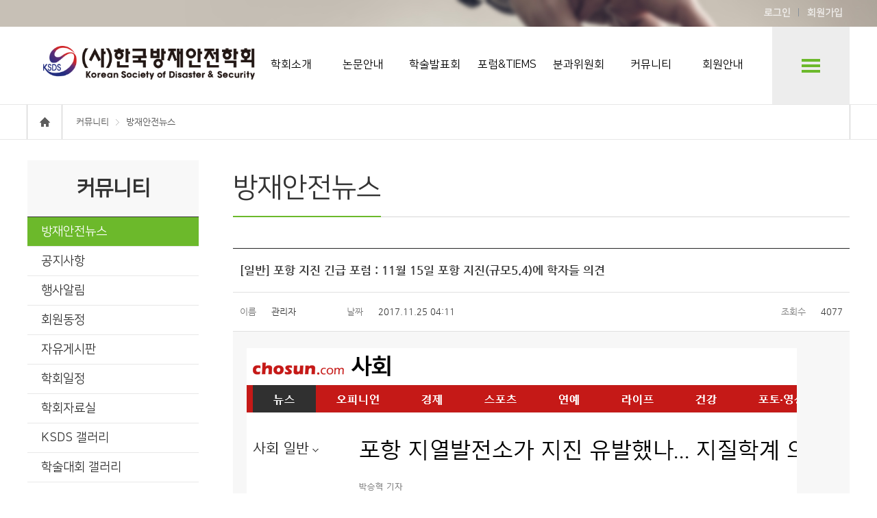

--- FILE ---
content_type: text/html; charset=utf-8
request_url: https://www.dssms.org/boards/notice/5881/detail/community/safety-news/?paginate_by=10&page=1
body_size: 6091
content:
<!DOCTYPE html>

<html lang="ko">
<head>
    <meta charset="utf-8">
    <meta content="ie=edge" http-equiv="x-ua-compatible">
    <meta name="viewport" content="width=device-width,initial-scale=1.0,minimum-scale=1.0,maximum-scale=1.0"/>
    <title>한국방재안전학회</title>
    
    	<link rel="shortcut icon" href="/media/site_settings/admin_login_logo/logo_icon.png">
    
    <link rel="stylesheet" type="text/css" href="/static/skins/default/css/reset.css" />
    <link rel="stylesheet" type="text/css" href="/static/skins/default/css/common.css" />
	<link href="/static/fontawesome5/css/fa-solid.min.css" rel="stylesheet" >
	<link href="/static/fontawesome5/css/fontawesome.min.css" rel="stylesheet" >
	<link rel="stylesheet" type="text/css" href="/static/custom/css/custom.css" />
    <link rel="stylesheet" type="text/css" href="/static/skins/default/css/jquery.mCustomScrollbar.css" /> 

	<link href="/static/styles/default/css/default.css" rel="stylesheet" type="text/css" />
	<link rel="stylesheet" type="text/css" href="/static/skins/default/css/swiper.min.css" >
    
	    <link rel="stylesheet" type="text/css" href="/static/skins/default/css/sub.css" />
    
    <link rel="stylesheet" type="text/css" href="/static/skins/default/css/base_override.css" >
    <link rel="stylesheet" type="text/css" href="/accounts/css/global.css?MTc2ODI2OTY1My4w" />
    <link rel="stylesheet" type="text/css" href="/accounts/css/ckeditor.css?MTc2ODI2OTY1My4w" />
	<script src="/static/iquery-1.8.3.min.js" nonce="9XuWfg7OzQ97DkZPoP4SFA=="></script>
    <script src="/static/skins/default/js/jquery.mCustomScrollbar.concat.min.js" nonce="9XuWfg7OzQ97DkZPoP4SFA=="></script>
    <script src="/static/skins/default/js/jquery.heapbox-0.9.4.min.js" nonce="9XuWfg7OzQ97DkZPoP4SFA=="></script>
	<script src="/static/skins/default/js/forms.js" nonce="9XuWfg7OzQ97DkZPoP4SFA=="></script>
    <script src="/static/skins/default/js/common.js" nonce="9XuWfg7OzQ97DkZPoP4SFA=="></script>
    <script src="/static/custom/js/notify.min.js" nonce="9XuWfg7OzQ97DkZPoP4SFA=="></script>
    <script src="/static/custom/js/custom.js?t=123" nonce="9XuWfg7OzQ97DkZPoP4SFA=="></script>
    <script src="/static/custom/js/jquery.formset.js" nonce="9XuWfg7OzQ97DkZPoP4SFA=="></script>
    <script src="/static/custom/js/base.js" nonce="9XuWfg7OzQ97DkZPoP4SFA=="></script>
	<script src="/static/skins/default/js/swiper.min.js" nonce="9XuWfg7OzQ97DkZPoP4SFA=="></script>
	<script src="/static/skins/default/js/tab.js" nonce="9XuWfg7OzQ97DkZPoP4SFA=="></script>

    
    
    
    
	<script src="/static/skins/default/js/sub.js" nonce="9XuWfg7OzQ97DkZPoP4SFA=="></script>
	<script src="/static/custom/js/imageMapResizer.min.js" nonce="9XuWfg7OzQ97DkZPoP4SFA=="></script> 
	<script language="javascript" nonce="9XuWfg7OzQ97DkZPoP4SFA==">
$(document).ready(function(){
	$('map').imageMapResize();
});
	</script>

	
    
   	
    
	
		<!-- Global site tag (gtag.js) - Google Analytics -->
		<script async src="https://www.googletagmanager.com/gtag/js?id=UA-124401043-6" nonce="9XuWfg7OzQ97DkZPoP4SFA=="></script>
		<script nonce="9XuWfg7OzQ97DkZPoP4SFA==">
		  window.dataLayer = window.dataLayer || [];
		  function gtag(){dataLayer.push(arguments);}
		  gtag('js', new Date());
		
		  gtag('config', 'UA-124401043-6', { cookie_flags: 'SameSite=None;Secure' });
		</script>
	



	
	  <!-- Section to prevent image download -->
	
</head>



	<body 
		background="" 
		data-isauth="False">
		
		
	
	
	<div id="wrap">
	    
	    
	        



<div id="header" class="sub01" style="background-image: url('/media/site_settings/header_bg/main_s.jpg');background-repeat:no-repeat;
" nonce="9XuWfg7OzQ97DkZPoP4SFA==">
    

    <div class="hd_util">
        <div class="wrap">
            
	            <a href="/auth/login/">로그인</a>
	            <a href="/accounts/user-type-choice/">회원가입</a>
            
            

            
        </div>
    </div>
    
    
    <div class="gnb_wrap">
        <div class="wrap">
            <h1>
                <a href="/">
                    <img class="header-logo" src="/media/site_settings/header_logo/logo_oiua06h.png" alt="한국방재안전학회"/>
                </a>
            </h1>
            <div class="gnb">
                
                <ul>
                    
	                    
	                    
		                	
		                    <li class="li-menu-7">
		                        <a class="a-menu-7" id="a-main-color-1"
		                           href="/staticdata/static/society/intro/">
		                            학회소개
		                        </a>
		                    </li>
	                    
                    
	                    
	                    
		                	
		                    <li class="li-menu-7">
		                        <a class="a-menu-7" id="a-main-color-2"
		                           href="/staticdata/static/journal/journal-info/">
		                            논문안내
		                        </a>
		                    </li>
	                    
                    
	                    
	                    
		                    <li class="li-menu-7">
		                        <a class="a-menu-7" id="a-main-color-3"
		                           href="/conferences/308/summary/">
		                            학술발표회
		                        </a>
		                    </li>
		                
                    
	                    
	                    
		                	
		                    <li class="li-menu-7">
		                        <a class="a-menu-7" id="a-main-color-4"
		                           href="/boards/notice/forum/disaster-prevention-forum/">
		                            포럼&amp;TIEMS
		                        </a>
		                    </li>
	                    
                    
	                    
	                    
		                	
		                    <li class="li-menu-7">
		                        <a class="a-menu-7" id="a-main-color-5"
		                           href="/staticdata/static/committee/committee/">
		                            분과위원회
		                        </a>
		                    </li>
	                    
                    
	                    
	                    
		                	
		                    <li class="li-menu-7">
		                        <a class="a-menu-7" id="a-main-color-6"
		                           href="/boards/notice/community/notice/">
		                            커뮤니티
		                        </a>
		                    </li>
	                    
                    
	                    
	                    
		                	
		                    <li class="li-menu-7">
		                        <a class="a-menu-7" id="a-main-color-7"
		                           href="/staticdata/static/member/signup-info/">
		                            회원안내
		                        </a>
		                    </li>
	                    
                    

                </ul>
                
            </div>
            <a href="#self" class="gnb_all">전체메뉴 보기</a>
        </div>



        <a href="#self" class="btn_mgnb">모바일 메뉴보기</a>
		
        <a href="#self" class="btn_mht">모바일 회원가입/마이페이지/영문 메뉴보기</a>
		

        <div class="gnbSubWrap">
            <div class="wrap">
                <div class="mb_sub_top"></div>

                <ul class="gnbSub">
                    
	                    <li>
							
								
								<a href="/staticdata/static/society/intro/">
									<em class="em-main-color">학회소개</em><span class="btn_sview">서브메뉴보기</span>
								</a>
		                    

	                        <ul class="sub">
	                            
	                            <li>
	                            	


	                                
		                                <a href="/staticdata/static/society/intro/" id="a-main-color2-intro-1">
		                                    학회소개 및 C.I
		                                </a>
	                                
	                            </li>
	                            
	                            <li>
	                            	


	                                
		                                <a href="/staticdata/static/society/greetings/" id="a-main-color2-greetings-2">
		                                    학회장 인사말
		                                </a>
	                                
	                            </li>
	                            
	                            <li>
	                            	


	                                
		                                <a href="/staticdata/static/society/history/" id="a-main-color2-history-3">
		                                    학회연혁
		                                </a>
	                                
	                            </li>
	                            
	                            <li>
	                            	


	                                
		                                <a href="/staticdata/static/society/board-of-directors/" id="a-main-color2-board-of-directors-4">
		                                    임원현황
		                                </a>
	                                
	                            </li>
	                            
	                            <li>
	                            	


	                                
		                                <a href="/staticdata/static/society/organization-chart/" id="a-main-color2-organization-chart-5">
		                                    기구조직도
		                                </a>
	                                
	                            </li>
	                            
	                            <li>
	                            	


	                                
		                                <a href="/staticdata/static/society/presidents/" id="a-main-color2-presidents-6">
		                                    역대회장
		                                </a>
	                                
	                            </li>
	                            
	                            <li>
	                            	


	                                
		                                <a href="/staticdata/static/society/prize_winner/" id="a-main-color2-prize_winner-7">
		                                    역대학회상 수상자
		                                </a>
	                                
	                            </li>
	                            
	                            <li>
	                            	


	                                
		                                <a href="/staticdata/static/society/rules/" id="a-main-color2-rules-8">
		                                    학회정관 및 규정
		                                </a>
	                                
	                            </li>
	                            
	                            <li>
	                            	


	                                
		                                <a href="/staticdata/static/society/employees/" id="a-main-color2-employees-9">
		                                    사무국 직원 및 연구원
		                                </a>
	                                
	                            </li>
	                            
	                            <li>
	                            	


	                                
		                                <a href="/staticdata/how-to-get-here/society/how-to-get-here/" id="a-main-color2-how-to-get-here-10">
		                                    오시는길
		                                </a>
	                                
	                            </li>
	                            
	                            
								
								
	                            
	                        </ul>
	                    </li>
                    
	                    <li>
							
								
								<a href="/staticdata/static/journal/journal-info/">
									<em class="em-main-color">논문안내</em><span class="btn_sview">서브메뉴보기</span>
								</a>
		                    

	                        <ul class="sub">
	                            
	                            <li>
	                            	


	                                
	                                	<a href="http://journal.dssms.org/" target="_blank" rel="noopener noreferrer" id="a-main-color2-link-1">논문 검색</a>
	                                
	                            </li>
	                            
	                            <li>
	                            	


	                                
	                                	<a href="http://submission.dssms.org/" target="_blank" rel="noopener noreferrer" id="a-main-color2-article-submission-2">온라인 논문투고</a>
	                                
	                            </li>
	                            
	                            
								
								
	                            
	                        </ul>
	                    </li>
                    
	                    <li>
							
								<a href="/conferences/308/summary/">
									<em class="em-main-color">학술발표회</em><span class="btn_sview">서브메뉴보기</span>
								</a>
							

	                        <ul class="sub">
	                            
	                            
								
								
	                            
		                            
							    	
							    		<li><a href="/conferences/308/summary/">행사개요</a></li>
							    	
							    		<li><a href="/conferences/308/preregistration-info/">사전등록</a></li>
							    	
							    		<li><a href="/conferences/308/abstract-submission/">초록등록</a></li>
							    	
	                            
	                        </ul>
	                    </li>
                    
	                    <li>
							
								
								<a href="/boards/notice/forum/disaster-prevention-forum/">
									<em class="em-main-color">포럼&amp;TIEMS</em><span class="btn_sview">서브메뉴보기</span>
								</a>
		                    

	                        <ul class="sub">
	                            
	                            <li>
	                            	


	                                
	                                	<a href="http://www.tiems.info/" target="_blank" rel="noopener noreferrer" id="a-main-color2-link-1">TIEMS</a>
	                                
	                            </li>
	                            
	                            <li>
	                            	


	                                
		                                <a href="/boards/notice/forum/disaster-prevention-forum/" id="a-main-color2-disaster-prevention-forum-" class=" menu-forum-disaster-prevention-forum">
		                                    방재안전포럼
		                                </a>
	                                
	                            </li>
	                            
	                            <li>
	                            	


	                                
		                                <a href="/boards/notice/forum/training-forum/" id="a-main-color2-training-forum-" class=" menu-forum-training-forum">
		                                    재난안전교육포럼
		                                </a>
	                                
	                            </li>
	                            
	                            
								
								
	                            
	                        </ul>
	                    </li>
                    
	                    <li>
							
								
								<a href="/staticdata/static/committee/committee/">
									<em class="em-main-color">분과위원회</em><span class="btn_sview">서브메뉴보기</span>
								</a>
		                    

	                        <ul class="sub">
	                            
	                            <li>
	                            	


	                                
		                                <a href="/staticdata/static/committee/committee/" id="a-main-color2-committee-1">
		                                    회무위원회
		                                </a>
	                                
	                            </li>
	                            
	                            <li>
	                            	


	                                
		                                <a href="/staticdata/static/committee/professional-subcommittee/" id="a-main-color2-professional-subcommittee-2">
		                                    전문분과위원회
		                                </a>
	                                
	                            </li>
	                            
	                            
								
								
	                            
	                        </ul>
	                    </li>
                    
	                    <li>
							
								
								<a href="/boards/notice/community/notice/">
									<em class="em-main-color">커뮤니티</em><span class="btn_sview">서브메뉴보기</span>
								</a>
		                    

	                        <ul class="sub">
	                            
	                            <li>
	                            	


	                                
		                                <a href="/boards/notice/community/safety-news/" id="a-main-color2-safety-news-" class=" menu-community-safety-news">
		                                    방재안전뉴스
		                                </a>
	                                
	                            </li>
	                            
	                            <li>
	                            	


	                                
		                                <a href="/boards/notice/community/notice/" id="a-main-color2-notice-" class=" menu-community-notice">
		                                    공지사항
		                                </a>
	                                
	                            </li>
	                            
	                            <li>
	                            	


	                                
		                                <a href="/boards/notice/community/event-notification/" id="a-main-color2-event-notification-" class=" menu-community-event-notification">
		                                    행사알림
		                                </a>
	                                
	                            </li>
	                            
	                            <li>
	                            	


	                                
		                                <a href="/boards/notice/community/member-news/" id="a-main-color2-member-news-" class=" menu-community-member-news">
		                                    회원동정
		                                </a>
	                                
	                            </li>
	                            
	                            <li>
	                            	


	                                
		                                <a href="/boards/notice/community/free/" id="a-main-color2-free-" class=" menu-community-free">
		                                    자유게시판
		                                </a>
	                                
	                            </li>
	                            
	                            <li>
	                            	


	                                
		                                <a href="/boards/schedule/community/schedule/" id="a-main-color2-schedule-" class=" menu-community-schedule">
		                                    학회일정
		                                </a>
	                                
	                            </li>
	                            
	                            <li>
	                            	


	                                
		                                <a href="/boards/notice/community/library/" id="a-main-color2-library-" class=" menu-community-library">
		                                    학회자료실
		                                </a>
	                                
	                            </li>
	                            
	                            <li>
	                            	


	                                
		                                <a href="/boards/gallery/community/society-gallery/" id="a-main-color2-society-gallery-" class=" menu-community-society-gallery">
		                                    KSDS 갤러리
		                                </a>
	                                
	                            </li>
	                            
	                            <li>
	                            	


	                                
		                                <a href="/boards/gallery/community/conference-gallery/" id="a-main-color2-conference-gallery-" class=" menu-community-conference-gallery">
		                                    학술대회 갤러리
		                                </a>
	                                
	                            </li>
	                            
	                            
								
								
	                            
	                        </ul>
	                    </li>
                    
	                    <li>
							
								
								<a href="/staticdata/static/member/signup-info/">
									<em class="em-main-color">회원안내</em><span class="btn_sview">서브메뉴보기</span>
								</a>
		                    

	                        <ul class="sub">
	                            
	                            
								
								
	                            
	                        </ul>
	                    </li>
                    


                </ul>
            </div>
        </div>
    </div>
    

    
	
    
</div>



<div class="gnbMobile">
    <div class="wrap">
        <div class="top"><span class="btn_mgnb"></span></div>
        
        <div class="mgnb_wrap">
            <ul class="mgnb">
                
                <li>
					
					
						<a href="#">
							<em>학회소개</em><span class="btn_sview">서브메뉴보기</span>
						</a>
					
                    <ul class="sub x">
                        
	                        
	                            
	                            <li>
	                                <a href="/staticdata/static/society/intro/">
	                                    학회소개 및 C.I
	                                </a>
	                            </li>
	                            
	                        
                        
	                        
	                            
	                            <li>
	                                <a href="/staticdata/static/society/greetings/">
	                                    학회장 인사말
	                                </a>
	                            </li>
	                            
	                        
                        
	                        
	                            
	                            <li>
	                                <a href="/staticdata/static/society/history/">
	                                    학회연혁
	                                </a>
	                            </li>
	                            
	                        
                        
	                        
	                            
	                            <li>
	                                <a href="/staticdata/static/society/board-of-directors/">
	                                    임원현황
	                                </a>
	                            </li>
	                            
	                        
                        
	                        
	                            
	                            <li>
	                                <a href="/staticdata/static/society/organization-chart/">
	                                    기구조직도
	                                </a>
	                            </li>
	                            
	                        
                        
	                        
	                            
	                            <li>
	                                <a href="/staticdata/static/society/presidents/">
	                                    역대회장
	                                </a>
	                            </li>
	                            
	                        
                        
	                        
	                            
	                            <li>
	                                <a href="/staticdata/static/society/prize_winner/">
	                                    역대학회상 수상자
	                                </a>
	                            </li>
	                            
	                        
                        
	                        
	                            
	                                
<li>
    <a href="#">
        학회정관 및 규정
        <span class="btn_sview">서브메뉴보기</span>
    </a>
    <ul class="sub_sub">
        
        
			
	            <li class=" menu-society-detail-rules">
	                <a href="/staticdata/static/society/detail-rules/">
	                    학회정관 세칙
	                </a>
	            </li>
            
        
        
    </ul>
</li>
	                            
	                        
                        
	                        
	                            
	                            <li>
	                                <a href="/staticdata/static/society/employees/">
	                                    사무국 직원 및 연구원
	                                </a>
	                            </li>
	                            
	                        
                        
	                        
	                            
	                            <li>
	                                <a href="/staticdata/how-to-get-here/society/how-to-get-here/">
	                                    오시는길
	                                </a>
	                            </li>
	                            
	                        
                        

                        
                    </ul>
                </li>
                
                <li>
					
					
						<a href="#">
							<em>논문안내</em><span class="btn_sview">서브메뉴보기</span>
						</a>
					
                    <ul class="sub x">
                        
	                        
								<li>
									<a href="http://journal.dssms.org/" target="_blank" rel="noopener noreferrer">논문 검색</a>
								</li>
	                        
                        
	                        
								<li>
									<a href="http://submission.dssms.org/" target="_blank" rel="noopener noreferrer">온라인 논문투고</a>
								</li>
	                        
                        

                        
                    </ul>
                </li>
                
                <li>
					
					
						
							<a href="#">
								<em>학술발표회</em><span class="btn_sview">서브메뉴보기</span>
							</a>
						
					
                    <ul class="sub x">
                        

                        
                        <li>
							
							
                            
								
								
									<a href="/conferences/308/summary/">행사개요</a>
						    	
									<a href="/conferences/308/preregistration-info/">사전등록</a>
						    	
									<a href="/conferences/308/abstract-submission/">초록등록</a>
						    	
                            
                        </li>
                        
                    </ul>
                </li>
                
                <li>
					
					
						<a href="#">
							<em>포럼&amp;TIEMS</em><span class="btn_sview">서브메뉴보기</span>
						</a>
					
                    <ul class="sub x">
                        
	                        
								<li>
									<a href="http://www.tiems.info/" target="_blank" rel="noopener noreferrer">TIEMS</a>
								</li>
	                        
                        
	                        
	                            
		                            <li>
		                                <a href="/boards/notice/forum/disaster-prevention-forum/">
		                                    방재안전포럼
		                                </a>
		                            </li>
	                            
							
                        
	                        
	                            
		                            <li>
		                                <a href="/boards/notice/forum/training-forum/">
		                                    재난안전교육포럼
		                                </a>
		                            </li>
	                            
							
                        

                        
                    </ul>
                </li>
                
                <li>
					
					
						<a href="#">
							<em>분과위원회</em><span class="btn_sview">서브메뉴보기</span>
						</a>
					
                    <ul class="sub x">
                        
	                        
	                            
	                            <li>
	                                <a href="/staticdata/static/committee/committee/">
	                                    회무위원회
	                                </a>
	                            </li>
	                            
	                        
                        
	                        
	                            
	                            <li>
	                                <a href="/staticdata/static/committee/professional-subcommittee/">
	                                    전문분과위원회
	                                </a>
	                            </li>
	                            
	                        
                        

                        
                    </ul>
                </li>
                
                <li>
					
					
						<a href="#">
							<em>커뮤니티</em><span class="btn_sview">서브메뉴보기</span>
						</a>
					
                    <ul class="sub x">
                        
	                        
	                            
		                            <li>
		                                <a href="/boards/notice/community/safety-news/">
		                                    방재안전뉴스
		                                </a>
		                            </li>
	                            
							
                        
	                        
	                            
		                            <li>
		                                <a href="/boards/notice/community/notice/">
		                                    공지사항
		                                </a>
		                            </li>
	                            
							
                        
	                        
	                            
		                            <li>
		                                <a href="/boards/notice/community/event-notification/">
		                                    행사알림
		                                </a>
		                            </li>
	                            
							
                        
	                        
	                            
		                            <li>
		                                <a href="/boards/notice/community/member-news/">
		                                    회원동정
		                                </a>
		                            </li>
	                            
							
                        
	                        
	                            
		                            <li>
		                                <a href="/boards/notice/community/free/">
		                                    자유게시판
		                                </a>
		                            </li>
	                            
							
                        
	                        
                        
	                        
	                            
		                            <li>
		                                <a href="/boards/notice/community/library/">
		                                    학회자료실
		                                </a>
		                            </li>
	                            
							
                        
	                        
	                            
		                            <li>
		                                <a href="/boards/gallery/community/society-gallery/">
		                                    KSDS 갤러리
		                                </a>
		                            </li>
	                            
							
                        
	                        
	                            
		                            <li>
		                                <a href="/boards/gallery/community/conference-gallery/">
		                                    학술대회 갤러리
		                                </a>
		                            </li>
	                            
							
                        

                        
                    </ul>
                </li>
                
                <li>
					
					
						
							
							<a href="/staticdata/static/member/signup-info/">
								<em>회원안내</em><span class="btn_sview">서브메뉴보기</span>
							</a>
						
					
                    <ul class="sub x">
                        

                        
                    </ul>
                </li>
                


            </ul>
        </div>
        
    </div>
    <a href="#self" class="btn_mgnb_close"><img src="/static/skins/default/images/btn_mgnb_close.png" alt="메뉴닫기"/></a>
</div>


<div class="hd_mobile">
	
		<a href="/auth/login/">로그인</a>
		<a href="/accounts/user-type-choice/">회원가입</a>
	
	
</div>



	    
	    
	
	    
	        
	        <div id="container">
	            
	            
	
	<div class="location" id="location">
	    <ul>
	        <li class="home"><a href="/">홈</a></li>
	        
		        
		        	<li>커뮤니티</li>
		        
		        	<li>방재안전뉴스</li>
		        
	        
	    </ul>
	</div>
	

	            
	            
	            <div class="contents">
	                
	                
	<!-- ########## 본문 왼쪽 하위 메뉴 리스트 ########## -->



<!-- node: 현재 최상위노드(root, level0) -->

	
	<div class="lnb">
	    <h2>커뮤니티</h2>
	    <!--menu-->
	    <ul>
	        <!-- root 노드의 children(하위 메뉴, level1) 을 가져온다. -->
	         
	        	<!-- menu(child) 타입에 따라 app name 값을 리턴받아 링크를 생성한다. -->
	            
				
	            	<li class="on menu-community-safety-news">
				
	                
	
	                    <!-- app_name(menu_is) 에 따라 링크 동적생성 -->
	                    
                        
		                    <a href="/boards/notice/community/safety-news/">
		                        방재안전뉴스
		                    </a>
		
		                    <!-- level2 node 처리 -->
		                    


	                    
	               
	               
	            </li>
	            
	         
	        	<!-- menu(child) 타입에 따라 app name 값을 리턴받아 링크를 생성한다. -->
	            
				
	            	<li class=" menu-community-notice">
				
	                
	
	                    <!-- app_name(menu_is) 에 따라 링크 동적생성 -->
	                    
                        
		                    <a href="/boards/notice/community/notice/">
		                        공지사항
		                    </a>
		
		                    <!-- level2 node 처리 -->
		                    


	                    
	               
	               
	            </li>
	            
	         
	        	<!-- menu(child) 타입에 따라 app name 값을 리턴받아 링크를 생성한다. -->
	            
				
	            	<li class=" menu-community-event-notification">
				
	                
	
	                    <!-- app_name(menu_is) 에 따라 링크 동적생성 -->
	                    
                        
		                    <a href="/boards/notice/community/event-notification/">
		                        행사알림
		                    </a>
		
		                    <!-- level2 node 처리 -->
		                    


	                    
	               
	               
	            </li>
	            
	         
	        	<!-- menu(child) 타입에 따라 app name 값을 리턴받아 링크를 생성한다. -->
	            
				
	            	<li class=" menu-community-member-news">
				
	                
	
	                    <!-- app_name(menu_is) 에 따라 링크 동적생성 -->
	                    
                        
		                    <a href="/boards/notice/community/member-news/">
		                        회원동정
		                    </a>
		
		                    <!-- level2 node 처리 -->
		                    


	                    
	               
	               
	            </li>
	            
	         
	        	<!-- menu(child) 타입에 따라 app name 값을 리턴받아 링크를 생성한다. -->
	            
				
	            	<li class=" menu-community-free">
				
	                
	
	                    <!-- app_name(menu_is) 에 따라 링크 동적생성 -->
	                    
                        
		                    <a href="/boards/notice/community/free/">
		                        자유게시판
		                    </a>
		
		                    <!-- level2 node 처리 -->
		                    


	                    
	               
	               
	            </li>
	            
	         
	        	<!-- menu(child) 타입에 따라 app name 값을 리턴받아 링크를 생성한다. -->
	            
				
	            	<li class=" menu-community-schedule">
				
	                
	
	                    <!-- app_name(menu_is) 에 따라 링크 동적생성 -->
	                    
                        
		                    <a href="/boards/schedule/community/schedule/">
		                        학회일정
		                    </a>
		
		                    <!-- level2 node 처리 -->
		                    


	                    
	               
	               
	            </li>
	            
	         
	        	<!-- menu(child) 타입에 따라 app name 값을 리턴받아 링크를 생성한다. -->
	            
				
	            	<li class=" menu-community-library">
				
	                
	
	                    <!-- app_name(menu_is) 에 따라 링크 동적생성 -->
	                    
                        
		                    <a href="/boards/notice/community/library/">
		                        학회자료실
		                    </a>
		
		                    <!-- level2 node 처리 -->
		                    


	                    
	               
	               
	            </li>
	            
	         
	        	<!-- menu(child) 타입에 따라 app name 값을 리턴받아 링크를 생성한다. -->
	            
				
	            	<li class=" menu-community-society-gallery">
				
	                
	
	                    <!-- app_name(menu_is) 에 따라 링크 동적생성 -->
	                    
                        
		                    <a href="/boards/gallery/community/society-gallery/">
		                        KSDS 갤러리
		                    </a>
		
		                    <!-- level2 node 처리 -->
		                    


	                    
	               
	               
	            </li>
	            
	         
	        	<!-- menu(child) 타입에 따라 app name 값을 리턴받아 링크를 생성한다. -->
	            
				
	            	<li class=" menu-community-conference-gallery">
				
	                
	
	                    <!-- app_name(menu_is) 에 따라 링크 동적생성 -->
	                    
                        
		                    <a href="/boards/gallery/community/conference-gallery/">
		                        학술대회 갤러리
		                    </a>
		
		                    <!-- level2 node 처리 -->
		                    


	                    
	               
	               
	            </li>
	            
	        
	    </ul>
	
	</div>
	


	                
	
	                
	                <div class="article">
	                    
	                    
	<div class="atc_tit">
	    <div class="tit"><h3>방재안전뉴스</h3></div>
	</div>

	                    
	                    	<div class="cntarea">
		                    

	<div class="btnArea mobile"><a href="/boards/notice/community/safety-news/">목록</a></div>
	
	<table class="bs_view">
	    <tbody>
	    <tr>
	        <th class="sbj"> [일반] 포항 지진 긴급 포럼 : 11월 15일 포항 지진(규모5.4)에 학자들 의견</th>
	    </tr>
	    <tr>
	        <td class="bsv_info">
	            <dl class="board-dl">
	                <dt class="name">이름</dt>
	                
					<dd class="name">관리자</dd>
	            </dl>
	            <dl class="board-dl">
	                <dt>날짜</dt>
	                <dd>2017.11.25 04:11</dd>
	            </dl>
	            <dl class="board-dl last">
	                <dt>조회수</dt>
	                <dd>4077</dd>
	            </dl>
	        </td>
	    </tr>
	    <tr>
	        
	    </tr>
	    <tr>
	        <td class="view editor-content">
	            <div>
	                <p><img src=/media/boards/old_files/ksds/editor/upload/img/1511593865.PNG border=0><img src=/media/boards/old_files/ksds/editor/upload/img/1511593876.PNG border=0><img src=/media/boards/old_files/ksds/editor/upload/img/1511593886.PNG border=0></p><p><br></p><p><br></p><p>출처 : <a href=http://news.chosun.com/site/data/html_dir/2017/11/25/2017112500197.html>http://news.chosun.com/site/data/html_dir/2017/11/25/2017112500197.html</a></p><p><br></p><p><br></p>
	            </div>
	        </td>
	    </tr>
	    
	
	    </tbody>
	</table>
	
	
	<div class="btnArea mb70">
	    
	    <a href="/boards/notice/community/safety-news/?paginate_by=10&amp;page=1">목록보기</a>
	    
	</div>
	
	
	
	<ul class="bs_pn_list">
	    
	    <li><span>이전글</span>
	        <a href="/boards/notice/5880/detail/community/safety-news/">
	             방재안전 2017 뉴스레터 30호
	        </a>
	    </li>
	    
	    
	    <li><span>다음글</span>
	        <a href="/boards/notice/5882/detail/community/safety-news/">
	            해경 안전한 지정 항로 이용하라 계도했지만… 급유선, 시간 아끼려 좁은 뱃길로 가다가 사고
	        </a>
	    </li>
	    
	</ul>
	
	
	</div>

		                   	</div>
	                </div>
	                
	
	            </div>
	            
	        </div>
	        
	    
	
	    
	    
	        

<div id="footer">
    <div class="wrap">
        <a href="/" class="ft_logo">
            <img src="/media/site_settings/footer_logo/footer_logo_0oNzwyV.png" alt=""/></a>
        <div class="ftarea">
            <ul class="ft_menu">
				
                <li><a href="/accounts/terms-of-service/">이용약관</a></li>
                <li><a href="/accounts/privacy-policy/">개인정보처리방침</a></li>
                <li><a href="/accounts/prohibition-of-unauthorized-email-collection/">이메일 무단수집 거부</a></li>
				
            </ul>
            
    
    <div class="ft_info">
        <address>강원 삼척시 중앙로 346 강원대학교삼척캠퍼스 제2공학관 2층 210호</address>
        <div>
            <span>사업자등록번호: 101-82-15063 &nbsp;&nbsp;대표: 전계원</span>
        </div>
        <div>
            <span>TEL&nbsp;
             <a href="tel:">02-720-3406</a>
            </span>
            <span>FAX 070-7626-9845</span>
            <span>E-MAIL<a href="mailto:kor3s@daum.net">
                kor3s@daum.net</a>
            </span>
        </div>
        <div class="copy">Copyright (C) 2019 Korean Society of Disaster &amp; Security All Rights Reserved.</div>
    </div>
    

        </div>
    </div>
</div>


	    
	    
	</div>
	<div class="dimed"></div>
	
	
	
	
	
	    





<script src="/static/jquery.cookie-1.4.1.js" type="text/javascript" nonce="9XuWfg7OzQ97DkZPoP4SFA=="></script>

<script nonce="9XuWfg7OzQ97DkZPoP4SFA==">
$(function() {
    $('.popup .close-for-oneday').click(function(){
        var cookie_name = $(this).parents('.popup').attr('id');
        $.cookie(cookie_name, 'True', { expires: 1, path: '/' });
        $(this).parents('.popup').hide();
    });
    $('.popup .close-button').click(function(){
        $(this).parents('.popup').hide();
    });
});

</script>
	
	
	
	

	
	<img src="/static/custom/images/loading.gif" class="ajax-global-loading" width="90"  
		style="position: fixed;left: 50%;top: 50%;display: none;z-index: 88;border-radius: 10px;border: 1px solid #dddddd">
		
	</body>

</html>







--- FILE ---
content_type: text/css
request_url: https://www.dssms.org/static/skins/default/css/common.css
body_size: 2996
content:
@charset "utf-8";

/*header*/
#header {position:relative;}

/*181001yu*/
/*
#header.sticky {z-index:200; position:fixed; top:0; left:0; right:0; height:82px; -webkit-box-shadow: 0px 4px 5px 0px rgba(0,0,0,0.32);
    -moz-box-shadow: 0px 4px 5px 0px rgba(0,0,0,0.32);
    box-shadow: 0px 4px 5px 0px rgba(0,0,0,0.32);
    }

#header.sticky .gnb_wrap {height:82px; background:#353535;}
#header.sticky .gnb li>a {height:82px; line-height:82px; padding:0; color:#fff;}
#header.sticky .gnb_all {height:82px; background-color:#353535;}
#header.sticky .gnb_wrap h1 {position:absolute; top:10px; left:0; width:309px; height:82px; padding:0 0 0 23px;}
#header.sticky .gnb_wrap h1>a {display:block; width:271px; height:57px; background:url('../images/h1_logo_sticky.gif') no-repeat;}
#header.sticky .gnb_wrap h1>a>img {display:none;}
#header.sticky .hd_util {display:none;}
#header.sticky .sub_slogan {display:none;}
#header.sticky .gnbSubWrap {top:82px;} */
/*//181001yu*/

.hd_util {z-index:200; position:relative;}
.hd_util>.wrap {max-width:1200px; margin:0 auto; text-align:right; height:39px;}
.hd_util a {position:relative; display:inline-block; height:39px; padding:0 10px; line-height:39px; color:#fff; font-size:14px; font-weight:700; opacity:0.73;}/*181001yu*/
/*.hd_util a:nth-child(2):after {content:''; position:absolute; top:12px; left:-3px; width:1px; height:12px; border-left:1px solid #748393;}*/
.hd_util a:after {content:''; position:absolute; top:12px; left:-3px; width:1px; height:12px; border-left:1px solid #748393;}
.hd_util a:first-child:after {display:none;}
.hd_util a.eng {width:113px; padding:0; text-align:center; background:#000;}/*181001yu*/
.hd_util a.eng:after {display:none;}/*181001yu*/
.hd_util a:hover {opacity:1;}/*181001yu*/

.gnb_wrap {z-index:200; position:relative; height:113px; background:#fff;}
.gnb_wrap>.wrap {position:relative; max-width:1200px; margin:0 auto; }
.gnb_wrap h1 {position:absolute; top:0; left:0; width:309px; height:85px; padding:28px 0 0 23px;}

.gnb {position:relative; margin-left:332px; margin-right:113px;}
.gnb ul {position:relative;}
.gnb ul:after{content:'';display:block;clear:both}
.gnb li {float:left; width:115px; text-align:center; margin:0 5px}
.gnb li>a {display:block; padding:47px 0; color:#000; font-size:18px;}
.gnb li>a:hover {color:#65b428;}
.gnb_all {position:absolute; top:0; right:0;  width:113px;  height:113px; font-size:0; text-indent:-99999px; overflow:hidden; background:#ededed url('../images/gnb_all_manu.gif') no-repeat center;}

.gnbSubWrap {z-index:200; display:none; position:absolute; top:113px; left:0; right:0; background:#fff; border-top:1px solid #eee; border-bottom:1px solid #eee;}
.gnbSubWrap .wrap {max-width:1200px; margin:0 auto;}

.gnbSub:after{content:'';display:block;clear:both} 
.gnbSub {display:table; width:100%; table-layout:fixed;}
.gnbSub>li {position:relative; display:table-cell; width:16.6%; padding-bottom:40px; border-right:1px solid #eee; box-sizing:border-box;}
.gnbSub>li:first-child {width:17%; border-left:1px solid #eee;}
.gnbSub>li:hover {background:#fcfcfc;}
.gnbSub>li:hover .sub:before{position:absolute; top:-1px; left:0px; content:''; display:inline-block; width:100%; height:1px; background:#6cb92b; }
.gnbSub>li em {display:inline-block; padding:30px 0 20px 25px; color:#65b428; font-weight:700;}
.gnbSub .sub {padding:0 0 0 25px;}
.gnbSub .btn_sview {display:none;}
.gnbSub .sub>li a {display:block; padding:6px 0 6px 8px; font-family:'Nanum Gothic'; color:#7d7d7d; font-size:14px; background:url('../images/blt_gnbsub.gif') no-repeat 0 12px;}
.gnbSub .sub:hover {background:#fcfcfc;}
.gnbSub .sub>li a:hover {color:#65b428;}
.gnbSub .sub_sub {display:none; padding:3px 10px 10px 10px;}

.gnbSubWrap.sub_all {height:500px;}
.gnb_all:hover .gnbSub .sub_sub {display:block !important;}

.btn_mgnb{display:none;}
.gnbMobile {display:none;}

.btn_mht{display:none;}
.hd_mobile {display:none;}

/*footer*/
#footer {padding:65px 0 58px 0; background:#2d2d2d;}
#footer>.wrap {position:relative; max-width:1200px; margin:0 auto; font-size:0; word-spacing:0; letter-spacing:0;}
#footer>.wrap:after{content:'';display:block;clear:both}
#footer .ft_logo {position:absolute; top:0; left:0; width:220px; height:100%; padding-left:15px; border-right:1px solid #4c4c4c; }
#footer .ftarea {margin-left:235px; min-height:72px; font-size:0; word-spacing:0; letter-spacing:0;}
#footer .ft_menu {display:inline-block; vertical-align:top;  min-height:72px; padding:0 10px; border-right:1px solid #4c4c4c;}
#footer .ft_menu:after{content:'';display:block;clear:both}
#footer .ft_menu li {position:relative; float:left; padding:10px 8px 0 8px;}
#footer .ft_menu li>a:after {content:""; position:absolute; top:12px; left:0; width:1px; height:13px; border-left:1px solid #6c6c6c;}
#footer .ft_menu li:first-child>a:after {border:none;}
#footer .ft_menu li>a {color:#fff; font-family:'Nanum Gothic'; font-size:14px; font-weight:700;}
#footer .ft_info {display:inline-block; vertical-align:top; padding-left:20px; color:#bbb;}
#footer .ft_info address, #footer .ft_info div {display:block; padding:6px 0 4px 0; font-family:'Nanum Gothic'; font-size:14px;} 
#footer .ft_info div span {padding-right:15px;}
#footer .ft_info div span>a {color:#bbb; font-family:'Nanum Gothic'; font-size:14px;}
#footer .ft_info div span>a:hover {text-decoration:underline;}

@media only screen and (max-width:1220px){
	.hd_util {position:static; display:block;}

	.gnb {display:none;}
	.gnb_all {display:none;}

	.btn_mgnb {display:block; position:absolute; top:0; right:0; bottom:0; width:113px; height:113px; font-size:0; text-indent:-99999px; overflow:hidden; background:#fff url('../images/mgnb_all_manu.gif') no-repeat center;}

	#header.sticky  .btn_mgnb {height:82px; background:#353535 url('../images/mgnb_view.gif') no-repeat center;}
	
	.gnbMobile {z-index:201; display:none; position:relative; position:fixed; top:39px; left:150px; right:0; bottom:0; height:100%;}/*181001yu*/
	.gnbMobile .wrap {height:100%; background:#282828;}
	.gnbMobile .top {height:113px;}
	.gnbMobile .top>.btn_mgnb {display:block; background:#282828 url('../images/mgnb_view.gif') no-repeat center; cursor:pointer;}
	.gnbMobile .mgnb {display:block; width:100%;}
	.gnbMobile .mgnb>li {position:relative; display:block; width:auto; padding:0; border:none;}
	.gnbMobile .mgnb>li:first-child {width:initial; border:none;}
	.gnbMobile .mgnb>li:hover {background:none;}
	.gnbMobile .mgnb>li:hover .sub:before{display:none;}
	.gnbMobile .mgnb>li em {display:inline-block; padding:0; color:#fff; font-weight:700;}
	.gnbMobile .mgnb>li a {display:block; padding:12px 30px; font-size:15px;}
	.gnbMobile .mgnb>li>a {color:#fff; background:#151515; border-bottom:1px solid #454545;}

	.gnbMobile .mgnb .sub {display:none; padding:0; background:#242424; }
	.gnbMobile .mgnb .sub>li {position:relative;}
	.gnbMobile .mgnb .btn_sview {position:absolute; top:8px; right:30px; display:block; width:20px; height:20px; text-indent:-999999px; font-size:0; overflow:hidden; background:url('../images/blt_mgnb_arr.png') no-repeat center;}

	.gnbMobile .mgnb .sub>li a {color:#fff; padding:10px 0 10px 60px; background:none; border-bottom:1px solid #454545;}
	.gnbMobile .mgnb .sub:hover {background:#242424;}
	.gnbMobile .mgnb .sub>li a:hover {color:#fff;}
	.gnbMobile .mgnb .sub_sub {display:none; padding:0; background:#333;}
	.gnbMobile .mgnb .sub_sub>li>a {padding-left:73px; color:#a8a8b9; border-bottom:1px solid #454545;}

	.gnbMobile .mb_sub_top {height:113px; background:#282828 url('../images/mgnb_view.gif') no-repeat 96% 43px;}
	.gnbMobile .btn_mgnb_close {display:block; position:absolute; top:20px; left:20px;}

	#footer .ft_menu {border-right:none; min-height:auto; margin-bottom:15px;}
	#footer .ft_info {display:block;}
}

@media only screen and (max-width:767px){
	.hd_util {display:none;}

	.gnb_wrap {height:56px;}
	.gnb_wrap h1 {width:172px; height:34px; padding:10px 0 0 10px;}

	.btn_mgnb {right:36px; bottom:0; width:56px; height:56px; background:#fff url('../images/mgnb_all_manu.gif') no-repeat center;}
	.btn_mht{display:block; position:absolute; top:0; right:0; width:36px; height:56px; text-indent:-99999px; font-size:0; overflow:hidden; background:url('../images/mgnb_ht.gif') no-repeat center;}

	#header.sticky .gnb_wrap h1 {position:absolute; top:22px; left:0; width:auto; height:32px; padding:0 0 0 18px;}/*181001yu*/
	#header.sticky .gnb_wrap h1>a {display:block; width:170px; height:32px; }/*181001yu*/
	#header.sticky .btn_mgnb {display:block; position:absolute; top:0; right:36px; bottom:0; width:56px; height:82px; font-size:0; text-indent:-99999px; overflow:hidden; background:#353535 url('../images/mgnb_view.gif') no-repeat center;}/*181001yu*/
	#header.sticky .btn_mht{display:block; position:absolute; top:0; right:0; width:36px; height:82px; text-indent:-99999px; font-size:0; overflow:hidden; background:url('../images/mgnb_w_h.gif') no-repeat center;}/*181001yu*/

	.gnbMobile {top:56px; left:60px; bottom:56px;}
	.gnbMobile .top {display:none;}
	.gnbMobile .btn_mgnb_close {top:15px; left:-40px;}

	.hd_util>.wrap {text-align:left;}
	.hd_util a.eng {position:absolute; top:0; right:0; width:57px; padding:0; text-align:center; background:#5e5d5d;}

	.hd_mobile {z-index:201; display:none; position:absolute; top:56px; left:0; right:0;  text-align:left; height:39px; background:#000;}
	.hd_mobile a {position:relative; display:inline-block; height:39px; padding:0 10px; line-height:39px; color:#fff; font-size:14px; font-weight:700;/* opacity:0.73;*/}
	.hd_mobile a:after {content:''; position:absolute; top:12px; left:-3px; width:1px; height:12px; border-left:1px solid #748393;}
	.hd_mobile a:first-child:after {display:none;}
	.hd_mobile a.eng {position:absolute; right:0; width:63px; padding:0; text-align:center; background:#5e5d5d;}
	.hd_mobile a.eng:after {display:none;}

	#footer {padding:25px 0;}
	#footer .ft_logo {position:static; display:block; margin-bottom:27px; border-right:none;}
	#footer .ftarea {margin-left:0; min-height:none;}
	#footer .ft_menu {margin-bottom:25px;}
	#footer .ft_menu li>a:after {display:none;}
	#footer .ft_info {padding-right:20px; line-height:1.4;}
	#footer .ft_info div span {display:block;}
}

.dimed {z-index:100; display:none; position:fixed; top:0; left:0; right:0; bottom:0; width:100%; height:100%; background:rgba(0,0,0,0.4);}
.mask {z-index:200; display:block; position:fixed; top:0; left:0; right:0; bottom:0; width:100%; height:100%; background:rgba(0,0,0,0.75);}

/*Ext Feature 180920*/
.ext-content{position:relative; width:100%; height:100%; background:#fbfbfb;}
.ext-text{position:relative; width:100%; margin:0 auto; padding:140px 0;}
.hs-wrap{max-width:570px; margin:0 auto; padding:47px 30px 53px; text-align:center; -moz-box-sizing: border-box; -webkit-box-sizing:border-box; box-sizing:border-box; border:1px solid rgba(0,0,0, .5);}
.hs-wrap p { padding-top:30px; line-height:1.4; font-size:15px;}
.hs-line-6{position:relative; margin-top:0; font-size:19px;	font-weight:400; line-height:1.2; opacity: .35;}
.hs-line-6.no-transp{opacity:1;}
.hs-line-12{position:relative; margin-top:0; font-size:70px; font-weight:400; line-height:1.2; text-transform:uppercase; letter-spacing:0.4em; font-family:Verdana, Geneva, sans-serif;}
.font-alt{text-transform:uppercase; letter-spacing:0.2em;}
@media only screen and (max-width:767px){
	.hs-line-12{font-size:52px;}
}


/*190605_팝업레이어*/
.popup {z-index:999; position:absolute; right:20px; top:39px; float:; background:#f6f6f6; width:600px;
	-webkit-box-shadow: 2px 2px 10px 10px rgba(0,0,0,0.17);
	-moz-box-shadow: 2px 2px 10px 10px rgba(0,0,0,0.17);
	box-shadow: 2px 2px 10px 10px rgba(0,0,0,0.17);}
.popup .wrapper {position:relative;}
.popup .wrapper .pop_close {position:absolute; top:0; right:0; z-index:999;}
.popup .wrapper .pop_close img {padding:15px;}
.popup .wrapper .title {padding:36px 0 10px 0; font-size:22px; text-align:center; font-weight:bold; position:relative; border-bottom:1px solid #fff;}
.popup .wrapper .contents {padding:25px 30px;}
.popup .close {border-top:1px solid #ccc; padding: 10px 0 15px; background:#444;}
.popup .close label {vertical-align:middle; cursor:pointer;}
.popup .close span {font-size:13.5px; color:#ccc; padding-left:30px;}
.popup .close em {width:50px; text-align:center; border-radius:3px; border:1px solid #888; font-size:11px; color:#fff; display:inline-block; cursor:pointer; padding:5px 0; position:absolute; right:30px;}
.popup .close input {font-size:100%; vertical-align:middle;}

.popup p {font-size:14px; line-height:1.4;}
.popup .popTitle {font-size:22px; text-align:center; font-weight:bold;}
.popup .popStitle {font-size:15px; font-weight:bold; display:inline-block; border-left:7px solid #a0ce4e; padding:0 8px; margin-bottom:8px;}
.popup .btnDetail {margin:0 auto 30px; text-align:center;}
.popup .btnDetail span {display:inline-block; background:#a0ce4e; padding:10px 50px; color:#fff; font-size:17px; border-radius:12px;}
@media all and (max-width:979px) {
	.popup {right:50%; margin-right:-300px;}
}
@media all and (max-width:767px) {
	.popup {width:90%; right:50%; margin-right:-45%; /* top:10px; */}
	.popup .wrapper .contents {padding:25px 18px;}
}

/*190609_팝업레이어*/
.m_popup-div {display:none;}
@media all and (max-width:767px) {
/*@media all and (max-width:979px) {*/
	.popup-div {display:none;}
	.m_popup-div {display:block;}
}

--- FILE ---
content_type: text/css
request_url: https://www.dssms.org/static/custom/css/custom.css
body_size: 3467
content:
.on a{cursor:pointer;}
.lnb .sub{display:none;}
.lnb li.on ul.sub{display:block;}

form {
    display:inline;
}

button {
    color:#fff;
}

.calendar li:nth-child(7n+1) {
    border-left: 1px solid #ccc;
}

.list_photo .thumb>img {
    max-width: 90%;
    max-height: 95%;
    line-height: 153px;
    vertical-align: middle;
}
.login .btn_login {
    background-color: #6cb92b;
}


#header.sticky {
  transition-property: top;
  transition-duration: 1s;
}

ul.errorlist li {
    color: #FF4136;
    /* font-size: 12px !important; */
    line-height: 20px;
    padding-left: 2px;
    font-size: 11px !important;
}

#article_title {
    width : 100%;
}

#id_type > li {
    display: inline-block;
    padding-right : 50px;
}

#id_membership_type > li {
    padding: 10px 0;
    font-size : 13px;

}

#id_gender > li {
    display : inline-block;
    padding: 10px 0;
    font-size : 13px;
}

.rgArea .lul_tt{
    margin-top : 6px;
}

#id_field > li {
    padding : 3px 0;
}

.bx_gray_rud input[type="text"],
.bx_gray_rud input[type="email"],
.bx_gray_rud input[type="number"],
.bx_gray_rud input[type="password"] {
    width : 290px;
}


.bx_gray_rud input[type="email"]{
    font-size:13px;
    height:38px;
    padding:0 5px;
    border:1px
    solid #ced4da;
    border-radius:5px;
    box-sizing:border-box;
}

.bx_gray_rud .tit{
}

.bx_gray_rud .bx_line {
    border-bottom: 0px solid #ced4da;
}

#wide-btn {
    width:180px;
}


#search-post{
    height : 330pt;
}
.email_service{
    font-size:0.750em;
}
.email_service_box{
    margin: 0 7px;
    display: inline-block;
}

#header_membership {
    background: #313131;
    padding: 30px 25px 3px;
    position:fixed;
    width:100%;
    z-index:999;
}

.wdNew {
    padding-top:100px;
}

.errorlist {
    color: red;
    font-size: 13px;
    line-height: 20px;

}

/* custom */
.tt_sgy p.tt_name { padding-left:24px; margin-top: 50px; color:#006699; font-size:15px; line-height:1; vertical-align:top; background:url('../images/blt_t_qy.gif') no-repeat 9px 1px;}

.member-wrap{margin:70px 0;}
.member{margin:30px 0;}
.member-image{float:left;}
.member-name{text-align:center;}
.member-description{display:inline-block; margin-left:30px;}
.member-description-detail{margin-bottom:14px; color:#909090;}
.member-description-detail a {margin-bottom:14px; color:#909090;}

.bottom-line {
    border-bottom: 1px solid #909090;
}

.institute-rule{margin:30px 0;}
.institute-rule-detail{margin-left:15px;}

table.tbl_nor .tbl_initial th {
    font-size:17px;
}
table.tbl_nor .tbl_initial .selected > a {
    font-weight:bold;
}
.group-member {
    background-color:rgb(51, 153, 204);
    margin : 30px 0;
    padding : 10px 0 ;
    color: white;
    text-align:center;
    font-size : 18px;
}

.content-wrap {
    margin:70px 0;
}
.content-wrap a > .ctx {
    color:blue;
}

.content-wrap > p.content-title {
    font-weight: bold;
    text-align:center;
    font-size : 30px;
}

.content-wrap > div.content-description-wrap {margin-bottom:50px;}
.content-wrap > div.content-description-wrap > p.content-description {margin-left:20px;}
.content-wrap > div.content-description-wrap > p.content-description-title{font-weight:bold; margin: 20px 20px; font-size:16px;}
.content-wrap > div.content-description-wrap > p.content-description-title-important{font-weight:bold;margin: 10px 20px;color:red;}

.content-wrap > span {
    display:block;
    text-align:right;
    line-height:25px;
    font-size:15px;
    color:#868787;
}
/* 댓글 리스트 + 댓글달기 통합 div */
.integrated-wrap {background-color:#FFFDF8;  border-radius:10px; border:1px solid #d8d8d8;}
.inner-wrap {padding:10px 10px;}
/* 댓글 리스트*/
.comment-wrap {}
.comment-table {width: 100%;margin-bottom: 50px;font-family: 'Nanum Gothic';font-size: 14px;table-layout: auto;}
table.comment-table td {padding:5px; line-height: 1.6; border-bottom: 1px solid #d8d8d8;}
.comment-date{font-size:12px; color:#787476;}
.comment-name{font-weight:bold;}
.comment-comment{font-size:13px;}
.delete-button {max-width:25%; vertical-align:middle;}

/* 댓글달기 */
.write-comment-wrap{width:100%; margin:30px 0; padding:30px 5px;}
.write-comment-locator{font-size:15px; font-weight:bold;}
.arrow-right {max-width:1.5%; vertical-align:middle;}
.write-comment-submit{
    background: #5987CD;
    border: 1px solid #3366CC;
    padding: 6px 50px;
    cursor: pointer;
    color: #fff !important;
    font-weight: bold;
    font-size: 15px;
    line-height: 12px;
    border-radius: 3px;
    margin-left: 42%;
}
#id_comment {border:1px solid #e3e3e3; height:100px; margin:30px 20px; width:93.5%; border-radius:5px;color:#787476;}

.ctx_2 {
    margin-bottom: 15px;
    margin-left : 15px;
    color: #333;
    font-size: 15px;
    line-height: 1.6;
}

.chapter{
    margin: 40px 0;
}
.gnb .li-menu-8{float: left; width: 94px; text-align: center; margin: 0; }
.gnb .a-menu-8 {display: block; padding: 47px 0; color: #000; font-size: 16px;}

.gnb .li-menu-7{float: left; width: 105px; text-align: center; margin: 0; }
.gnb .a-menu-7 {display: block; padding: 47px 0; color: #000; font-size: 16px;}

.gnb .li-menu-5{float: left; width: 140px; text-align: center; margin: 0; }
.gnb .a-menu-5 {display: block; padding: 47px 0; color: #000; font-size: 18px;}

.calendar-span{color:#8e352e; display: block; margin-bottom: 0.3rem; line-height: 1.2; word-break: keep-all; overflow-wrap: break-word; white-space: normal; }

#heapbox_category{width:100px;}
.schedule .cal_info .day>span {
    margin : 0 10px;
}

.box .book-font-size-1{font-size:18px; }
.box .book-font-size-1 > span {font-size:15px;color: #333;font-weight: normal; }

.filebox .upload-name {width:400px; color:#C2C2C2; border-radius:3px;}
.is_blue{color:blue;}
.is_red{color:red;}

/* formset */
.formset-table{width:100%; border-collapse: separate; border-spacing: 5px 15px;}

.conference-fee {margin: 10px;}
.conference-fee-detail {font-size:12px; color:grey; display:block;}
.formset-td {font-size:12px; align:right; vertical-align: top;}

/*
# #1010 국적 필드가 추가되어서 폭 조정
.formset-td input[type="text"]{width:100%; height:30px; font-size:13px;}
.formset-td input[type="email"]{width:250px; height:30px;font-size:13px;}
.formset-td input[type="number"]{width:50px; height:30px; font-size:13px;}
*/
.formset-td input[type="text"]{width:100%; height:30px; font-size:13px;}
.formset-td input[type="email"]{width:100%; height:30px;font-size:13px;}
.formset-td input[type="number"]{width:50px; height:30px; font-size:13px;}

.delete-row {
        float:right;
        text-indent:-6000px;
        display:block;
        margin:5px 0 0 5px;
        background:url(../images/bin.png) no-repeat left center;
        background-size:cover;
        width:20px;
        height:20px;
    }



.add-row {
    margin:10px 0;
    margin-left: 0 !important;
    display:block;
    width: 50px;
    /* text-indent:-6000px;
    background:url(../images/new-user.png) no-repeat left center;
    background-size:cover;
    
    height:30px; */
}




.price-area {
    padding: 20px 15px 18px;
    font-size: 14px;
    line-height: 17px;
    color: #555;
    text-align: center;
    border: 3px solid #c8c8c8;
    border-radius: 10px;
    margin:30px 0;

}
.final-sale-area{color:red; margin-top:20px; display:inline-block; font-weight:bold; font-size:20px;}
.final-sale-area-complete{color:blue; margin-top:20px; display:inline-block; font-weight:bold; font-size:20px;}
.final-sale-area-status{color:red; display:inline-block; font-weight:bold; font-size:15px;}
.go-application{width:50px; height:50px; background:url(../images/resume.png) no-repeat left center; background-size:cover; margin:50px auto 0;}
.go-application:hover{cursor:pointer;}
.go-application-content{margin-top:15px;}
.download-button{width:25px; height:25px; margin-right:15px;}

.fee-table {color:grey; font-size:14px;}
.fee-td {margin : 0 70px; text-align: right;}

.next-button{width:25px; height:25px; margin-top:6px;}

table.tbl_smp_custom {
    width: 100%;
    margin-bottom: 15px;
    font-size: 15px;
    table-layout: fixed;
    border-top: 1px solid #d8d8d8;
}
table.tbl_smp_custom th, table.tbl_smp_custom td {
    padding: 18px 15px;
    vertical-align: middle;
    border-bottom: 1px solid #d8d8d8;
    text-align:center;
}
table.tbl_smp th,
table.tbl_smp_custom th {
    background-color: rgba(170, 170, 170, .18);
    font-weight: bold;
}
table.tbl_smp_custom th:nth-child(n+2) {
    border-left: 1px solid #d8d8d8;
}

table.tbl_smp_custom td:nth-child(n+2) {
    border-left: 1px solid #d8d8d8;
}

.cntarea .sub-comment {color:blue;}
a.detail-download{color:grey;}
a.detail-download:hover{color:blue;}
.detail-download-img{width:25px; height:25px;}
.detail-download-span{margin:0 10px; display:inline-block;}
.close-img{width:100px; height:100px;}

.apply-comment{color:blue;}
.payment-comment{font-size:13px; color:grey; margin:20px 0; text-align:center;}
.payment-area{margin:100px 0 50px;}
.slash {
    background: url(http://cdn.zetawiki.com/png/slash.png);
    background-size: 100% 100%;
}
.payment-status {
    padding: 10px;
    margin: 20px;
    font-size: 14px;
    line-height: 17px;
    color: #555;
    text-align: center;
    border: 3px solid #c8c8c8;
    border-radius: 10px;
    width:30%;
    float:right;
}
.orgarea img{max-width: 100%; max-height:36px; vertical-align: top;}
.fileDownloadPromise{background: #9250FF !important;}
.radio-label{margin-right:10px;}

#map{margin-bottom:30px;}
.conference-summary{
/* 	text-align:center; */
	margin-left: 50px;
}
.bx_gray_rud.conference-summary-wrapper {
	border-radius: 0;
}
.conference-table{display:inline-block;}
.conference-header{margin-bottom:30px;}
.conference-table tr{line-height:30px; font-size:15px;}
.conference-table td{margin : 0 70px; display:inline-block;}


/* tooltip */
.tooltip {
  position: relative;
  display: inline-block;
}

.tooltip .tooltiptext {
  visibility: hidden;
  width: 120px;
  background-color: #555;
  color: #fff;
  text-align: center;
  border-radius: 6px;
  padding: 5px 0;
  position: absolute;
  z-index: 1;
  bottom: 125%;
  left: 50%;
  margin-left: -60px;
  opacity: 0;
  transition: opacity 0.3s;
}

.tooltip .tooltiptext::after {
  content: "";
  position: absolute;
  top: 100%;
  left: 50%;
  margin-left: -5px;
  border-width: 5px;
  border-style: solid;
  border-color: #555 transparent transparent transparent;
}

.tooltip:hover .tooltiptext {
  visibility: visible;
  opacity: 1;
}

.pwd-reset-span{
    color:grey;
    font-size:12px;
    display:inline-block;
}

.atcon .spCon .a-box{height:123px;}
.atcon .spCon .a-box p{max-width:550px;}
}

.atcon .spCon .b-box {position:relative; height:100%; padding:20px; margin-bottom:32px; font-size:0.813em; line-height:1.6; color:#555; border:1px solid #d4d4d4; text-align:left; overflow:hidden; overflow-y:scroll; }
.atcon .spCon .b-box .title {display:block; margin-bottom:10px; font-size:1.077em; font-weight:600; color:#444; }

.profile-educationbackground-formset-td input[type="text"] {
    width: 115px;
    height: 30px;
    font-size: 13px;
}

.profile-certificate-formset-td input[type="text"] {
    width: 220px;
    height: 30px;
    font-size: 13px;
}

.profile-address-formset-td input[type="text"] {
    width: 160px;
    height: 30px;
    font-size: 13px;
}


.profile-formset-tbody tr a.add-row {
    margin:10px 0;
    display:block;
    background:url(../images/new-user.png) no-repeat left center;
    background-size:cover;
    width:30px;
    height:30px;
}


.profile-formset-tbody tr a.delete-row {
        float:right;
        display:block;
        margin:5px 0 0 5px;
        background:url(../images/bin.png) no-repeat left center;
        background-size:cover;
        width:20px;
        height:20px;
}

.bx_gray_rud .tbl_ndi_nor td.profile-formset-td {
    padding: 5px 0;
}

#id_where_to_receive_mail > li {
    display: inline-block;
    padding: 10px 0;
    font-size: 13px;
}

.notifyjs-bootstrap-base {
	padding-top: 10px;
	padding-bottom: 10px;
	border-radius: 0 !important;
	/* box-shadow: 5px 5px 5px gray; */
	line-height: 25px;
}
/* 
.notifyjs-bootstrap-base span {
	color: #FFC20E !important;
} */



--- FILE ---
content_type: text/css
request_url: https://www.dssms.org/static/skins/default/css/sub.css
body_size: 11154
content:
@charset "utf-8";

#header {position:relative; /*height:180px;*/}/*241217*/
/* #header.sub01 {background:url('../images/img_sub_01.jpg') no-repeat; background-size:cover;} */  /*sub visual */

#header .sub_slogan {z-index:1; position:absolute; top:0; left:0; right:0; height:347px;}
#header .sub_slogan>.wrap {position:relative; max-width:1200px; margin:0 auto; height:100%;}
#header .sub_slogan p {display:block; position:absolute; bottom:15px; right:5px; color:#fff; font-size:18px; opacity:.65;}

#container {position:relative;}

.location {margin-bottom:30px; border-bottom:1px solid #e7e7e7; border-top:1px solid #e7e7e7;}/*241217*/
.location>ul {max-width:1200px; margin:0 auto; border-left:1px solid #cbcbcb; border-right:1px solid #cbcbcb;}
.location>ul:after{content:'';display:block;clear:both}
.location>ul>li {float:left; height:50px; display:block; height:50px; line-height:50px; padding:0 15px 0 10px; color:#555; font-family:'Nanum Gothic'; font-size:13px; background:url('../images/ico_loc_arr.gif') no-repeat right center;}/*181001yu*/
.location>ul>li:last-child {background:none;}
.location>ul>li>a {display:block; height:50px; line-height:50px; font-family:'Nanum Gothic';}/*181001yu*/
.location>ul>li.home {margin-right:10px; padding:0; background:none;border-right:1px solid #cbcbcb;}
.location>ul>li.home>a {width:50px; padding:0;  background:url('../images/ico_loc_home.gif') no-repeat center;text-indent:-99999px; font-size:0; overflow:hidden;}

.contents {position:relative; max-width:1200px; margin:0 auto;}
.contents:after{content:'';display:block;clear:both}

.lnb {float:left; width:250px;}
.lnb>ul {margin-bottom:50px;}
.lnb>h2 {padding:26px 0; text-align:center; color:#333; font-size:30px; font-weight:700; border-bottom:1px solid #333; background:#f8f8f8;}
.lnb a {display:block; padding:12px 0 12px 20px; color:#333; font-size:18px; border-bottom:1px solid #e8e8e8; word-break:keep-all;}
.lnb li.on>a {color:#fff; background:#6cb92b;}
.lnb .sub {display:none; padding:15px; background:#f5f5f5;}
.lnb .sub>li>a {padding:5px 0 5px 10px; font-family:'Nanum Gothic'; color:#666; font-size:14px; border:none; background:url('../images/blt_lnb.gif') no-repeat 0 10px;word-break:keep-all;}
.lnb .sub>li>a:hover {color:#000; background:url('../images/blt_lnb_over.gif') no-repeat 0 10px;}
.lnb .sub>li.on>a {color:#000; background:url('../images/blt_lnb_over.gif') no-repeat 0 10px;}

.article {float:right; width:900px; min-height:900px; padding-bottom:50px;}

.atc_tit {position:relative; margin-bottom:45px;}
.atc_tit .tit {margin-bottom:25px; border-bottom:1px solid #d6d6d6;}
.atc_tit .tit>h3 {position:relative; display:inline-block;  padding:20px 0 22px 0; font-size:40px; font-weight:300; color:#333;}
.atc_tit .tit>h3:after {content:''; position:absolute; bottom:-1px; left:0; right:0; border-bottom:2px solid #6cb92b;}
.atc_tit .stx {display:block; color:#878787; font-size:13px;}

.bs_info {position:relative; margin-bottom:12px;}
.bs_info .sel_alg {position:relative; display:inline-block; vertical-align:middle; margin-right:20px;}
.bs_info .sel_alg .sti {padding:0 5px 0 15px; vertical-align:middle; color:#888; font-size:12px;}
.bs_info .bs_srch {position:relative; display:inline-block; vertical-align:middle; padding:0 32px 0 12px; border:1px solid #b4b4b4; border-radius:29px;}
.bs_info .bs_srch .sltArea {display:inline-block;}
.bs_info .bs_srch .tb_sel {border:none;}
.bs_info .bs_srch>input[type="text"] {width:165px; height:27px; padding:0; background:#fff; vertical-align:top;}
.bs_info .bs_srch>a {position:absolute; top:0; right:5px; display:block; width:27px; height:27px; font-size:0; text-indent:-99999px; overflow:hidden; background:url('../images/btn_bsi_srch.gif') no-repeat center;}
.bs_info .pgnum {position:absolute; bottom:0; right:0; color:#474747; font-family:"Nanum Gothic"; font-size:14px;}
.bs_info .pgnum>em {color:#4698b2; font-size:16px; font-weight:700;}


/*heapBox - select*/
.heapBox {position:relative; clear:both;}
.heapBox * { margin:0; padding:0;}
.heapBox .holder, .heapBox .handler {position:relative; float:left;}
.heapBox .heap {position:absolute; overflow:hidden; display:none; }
.heapBox .heap a {display:block; }
.heapBox .heap a:hover {text-decoration:none; }
.heapBox .heap .heapOptions {display:block; }
.heapBox .heap .heapOptions .heapOption {position:relative; display:block; border-bottom:1px solid #b4b4b4;}
.heapBox .heap .heapOptions .heapOption:last-child {border-bottom:none;}

.heapBox.tb_sel {position:relative; display:inline-block; vertical-align:middle; height:27px; padding-right:25px; border:1px solid #b4b4b4; border-radius:4px;}
.heapBox.tb_sel .holder {height:27px; line-height:27px; text-align:left; text-indent:8px; color:#6d6d6e; font-size:13px; font-weight:400;}
.heapBox.tb_sel .handler {position:absolute; top:0; right:0; width:25px; height:27px; box-sizing:border-box;  background:url('../images/sel_arr.png') no-repeat center; }

.heapBox.tb_sel .heap {top:28px; width:100%; left:-1px; z-index:9999; border:1px solid #b4b4b4; background:#f5f6f8; border-radius:4px;}
.heapBox.tb_sel .heap a {color:#6d6d6e; font-size:13px; padding:5px 2px 5px 6px; text-align:left; line-height:16px; border:none;}
.heapBox.tb_sel .heap a:hover {background:#fafbfd; text-decoration:underline;}
.heapBox.tb_sel .selected {background:#f6f6f6;}

.bs_list {width:100%; table-layout:fixed; text-align:center; color:#383838; font-family:'Nanum Gothic'; font-size:13px; border-top:1px solid #262626; margin:10px 0;}
.bs_list th, .bs_list td {padding:18px 10px; border-bottom:1px solid #e1e1e1;}
.bs_list .sbj {text-align:left; overflow:hidden; white-space:nowrap; text-overflow:ellipsis; -moz-binding:url('ellipsis.xml#ellipsis');}
.bs_list .sbj>a {font-size:13px;}
.bs_list .sbj>a:hover {text-decoration:underline;}
.bs_list tr.imp {background:#f3f3f3;}/*20180920*/

.bs_view {width:100%; table-layout:fixed; font-family:'Nanum Gothic'; font-size:13px; border-top:1px solid #262626;}
.bs_view th, .bs_view td {padding:18px 10px; border-bottom:1px solid #e1e1e1;}
.bs_view .sbj {text-align:left; color:#383838; font-size:17px; font-weight:600;}
.bs_view th {color:#797979;}
.bs_view td {color:#383838;}
.bs_view dt, .bs_view dd {display:inline-block; vertical-align:top; font-size:13px;}
.bs_view dt {padding-right:18px; color:#797979;}
.bs_view dd {padding-right:70px; color:#383838;}
.bs_view .view {padding:25px 20px; font-size:14px; line-height:2.2; background:#f7f7f7;}
.bs_view .cmmt {padding:0; font-size:14px; line-height:2.2; background:#f7f7f7;}
.bs_view .cmmt>em {display:block; padding:5px 18px; font-size:15px; color:#6fb7ce; background:#fff; border-bottom:1px solid #e1e1e1;}
.bs_view .cmmt>.tx {padding:25px 20px;}
.bs_view .attc>a {display:inline-block; vertical-align:top; min-height:16px; padding-left:21px; margin-right:30px; background:url('../images/ico_bs_attc.gif') no-repeat;}
.bs_view .attc>a:hover {text-decoration:underline;}
.bs_view .photo {margin-bottom:25px; text-align:center;}
.bs_view .ph_tt {padding:10px 0 25px 0; color:#6b6b6b; font-size:18px;}
.bs_view .photo .pic {display:block; margin-bottom:5px;}
.bs_view .photo .figcaption {display:block;}

.bs_pn_list {position:relative; font-family:'Nanum Gothic'; border-top:1px solid #e3e3e3;}
.bs_pn_list li {padding:18px 0; border-bottom:1px solid #e3e3e3;}
.bs_pn_list li>span {display:inline-block; vertical-align:middle; padding:0 35px 0 4px; color:#6b6b6b; font-size:15px;}
.bs_pn_list li>a {display:inline-block; vertical-align:middle; color:#383838; font-size:14px;}
.bs_pn_list li>a:hover {text-decoration:underline;}

.bs_wrt {width:100%; table-layout:fixed; border-top:1px solid #262626;}
.bs_wrt th, .bs_wrt td {font-family:'Nanum Gothic'; border-bottom:1px solid #e1e1e1;}
.bs_wrt th {width:15%; padding:10px 0 10px 20px; text-align:left; color:#929292; font-size:13px;}
.bs_wrt td {padding:10px 0;}
.bs_wrt input[type="text"] {width:100%; height:26px; text-indent:8px; border:1px solid #cecece; box-sizing:border-box;}
.bs_wrt input[type="password"] {width:200px; height:26px; text-indent:8px; border:1px solid #cecece; box-sizing:border-box;}
.bs_wrt textarea {width:100%; height:300px; font-family:'Nanum Gothic'; font-size:16px; border:1px solid #cecece; box-sizing:border-box;}
.bs_wrt input.name {width:150px;}
.bs_wrt input.email {width:50%;}

.filebox input[type="file"] {position:absolute; width:1px; height:1px; padding:0; margin:-1px; overflow:hidden; clip:rect(0,0,0,0); border:0;} 
.filebox label {display:inline-block; height:22px; padding:2px 10px; color:black; font-size:14px; line-height:22px; vertical-align: middle; background:#fcfcfc; cursor: pointer; border:1px solid #cecece; border-radius:8px;}
.filebox .upload-name {display:inline-block; height:22px; padding:2px 10px; font-size:14px; line-height:normal; vertical-align:middle; background:#fff; border:1px solid #cecece; -webkit-appearance: none; -moz-appearance: none; appearance: none;}

.pagenate {position:relative; text-align:center;}
.pagenate a {display:inline-block; vertical-align:top; width:27px; height:25px; margin:0 2px; line-height:25px; font-family:'Nanum Gothic'; font-size:13px; color:#747474; border:1px solid #dbdcdf;}
.pagenate a.on, .pagenate a:hover {color:#606060; font-weight:800; border:1px solid #9fa0a2;}
.pagenate .fbx {font-size:0; text-indent:-99999px; overflow:hidden;}
.pagenate .btn_first {background:url('../images/btn_pg_first.gif') no-repeat center;}
.pagenate .btn_prev {background:url('../images/btn_pg_prev.gif') no-repeat center;}
.pagenate .btn_next {background:url('../images/btn_pg_next.gif') no-repeat center;}
.pagenate .btn_last {background:url('../images/btn_pg_last.gif') no-repeat center;}
.pagenate .mpage_num {display:none;}

.btnArea {position:relative; padding:13px; min-height:44px; text-align:center; font-size:0; word-spacing:0; letter-spacing:0;}
.btnArea a {display:inline-block; vertical-align:top; padding:0 27px; margin:0 3px; height:28px; line-height:28px; color:#fff; font-family:'Nanum Gothic'; font-size:14px; background:#949494; border-radius:5px; background: rgba(166,166,166,1);
	background: -moz-linear-gradient(top, rgba(166,166,166,1) 0%, rgba(147,147,147,1) 100%);
	background: -webkit-gradient(left top, left bottom, color-stop(0%, rgba(166,166,166,1)), color-stop(100%, rgba(147,147,147,1)));
	background: -webkit-linear-gradient(top, rgba(166,166,166,1) 0%, rgba(147,147,147,1) 100%);
	background: -o-linear-gradient(top, rgba(166,166,166,1) 0%, rgba(147,147,147,1) 100%);
	background: -ms-linear-gradient(top, rgba(166,166,166,1) 0%, rgba(147,147,147,1) 100%);
	background: linear-gradient(to bottom, rgba(166,166,166,1) 0%, rgba(147,147,147,1) 100%);
	filter: progid:DXImageTransform.Microsoft.gradient( startColorstr='#a6a6a6', endColorstr='#939393', GradientType=0 );}
.btnArea a.active {background: rgba(146,208,227,1);
	background: -moz-linear-gradient(top, rgba(146,208,227,1) 0%, rgba(127,188,208,1) 84%, rgba(127,188,208,1) 100%);
	background: -webkit-gradient(left top, left bottom, color-stop(0%, rgba(146,208,227,1)), color-stop(84%, rgba(127,188,208,1)), color-stop(100%, rgba(127,188,208,1)));
	background: -webkit-linear-gradient(top, rgba(146,208,227,1) 0%, rgba(127,188,208,1) 84%, rgba(127,188,208,1) 100%);
	background: -o-linear-gradient(top, rgba(146,208,227,1) 0%, rgba(127,188,208,1) 84%, rgba(127,188,208,1) 100%);
	background: -ms-linear-gradient(top, rgba(146,208,227,1) 0%, rgba(127,188,208,1) 84%, rgba(127,188,208,1) 100%);
	background: linear-gradient(to bottom, rgba(146,208,227,1) 0%, rgba(127,188,208,1) 84%, rgba(127,188,208,1) 100%);
	filter: progid:DXImageTransform.Microsoft.gradient( startColorstr='#92d0e3', endColorstr='#7fbcd0', GradientType=0 );}
.btnArea .par {position:absolute; top:13px; right:13px;}
.btnArea.mobile {display:none;}

.btnArea .btnarea_gyw {text-align:center;}

.cnbtnArea {padding:10px 0;}
.btn_gyw {display:inline-block; width:160px; height:42px; line-height:42px; margin:0 4px; text-align:center; color:#fff !important; font-size:18px; font-weight:700; border:1px solid #848484; border-radius:6px; background: rgba(117,190,58,1);
	background: -moz-linear-gradient(top, rgba(117,190,58,1) 0%, rgba(99,172,40,1) 100%);
	background: -webkit-gradient(left top, left bottom, color-stop(0%, rgba(117,190,58,1)), color-stop(100%, rgba(99,172,40,1)));
	background: -webkit-linear-gradient(top, rgba(117,190,58,1) 0%, rgba(99,172,40,1) 100%);
	background: -o-linear-gradient(top, rgba(117,190,58,1) 0%, rgba(99,172,40,1) 100%);
	background: -ms-linear-gradient(top, rgba(117,190,58,1) 0%, rgba(99,172,40,1) 100%);
	background: linear-gradient(to bottom, rgba(117,190,58,1) 0%, rgba(99,172,40,1) 100%);
	filter: progid:DXImageTransform.Microsoft.gradient( startColorstr='#75be3a', endColorstr='#63ac28', GradientType=0 );}/*180906yu*/
.btn_gr_ic {display:inline-block; height:27px; line-height:27px; vertical-align:middle; margin:0 3px; padding:0 15px; color:#333; font-size:13px; border:1px solid #cacaca; border-radius:8px; background: rgba(255,255,255,1);
	background: -moz-linear-gradient(top, rgba(255,255,255,1) 0%, rgba(237,237,237,1) 100%);
	background: -webkit-gradient(left top, left bottom, color-stop(0%, rgba(255,255,255,1)), color-stop(100%, rgba(237,237,237,1)));
	background: -webkit-linear-gradient(top, rgba(255,255,255,1) 0%, rgba(237,237,237,1) 100%);
	background: -o-linear-gradient(top, rgba(255,255,255,1) 0%, rgba(237,237,237,1) 100%);
	background: -ms-linear-gradient(top, rgba(255,255,255,1) 0%, rgba(237,237,237,1) 100%);
	background: linear-gradient(to bottom, rgba(255,255,255,1) 0%, rgba(237,237,237,1) 100%);
	filter: progid:DXImageTransform.Microsoft.gradient( startColorstr='#ffffff', endColorstr='#ededed', GradientType=0 );}/*180906yu*/
.btn_gr_ic>span.ic_dw {display:inline-block; padding-right:20px; background:url('../images/ic_download.gif') no-repeat right 7px;}/*180906yu*/

.cnbtnArea.absol {position:relative; padding:10px 0; min-height:44px;}
.cnbtnArea.absol>a {position:absolute; top:0;}
.cnbtnArea.absol>a.left {left:0;}
.cnbtnArea.absol>a.right {right:0;}

@media only screen and (max-width:1220px){
	#header {height:auto;}
	#header .sub_slogan {display:none;}
	#container {position:relative;}
	.location {border-top:1px solid #e7e7e7;}
	.location>ul {margin-left:11px; border-right:none;}
	.lnb {display:none;}
	.article {float:none; width:auto; padding:0 20px 50px 20px;}
}
@media only screen and (max-width:767px){
	.location {margin-bottom:0;}
	.location>ul>li {height:40px; height:40px; line-height:40px;}
	.location>ul>li>a {height:40px; line-height:40px;}
	.location>ul>li.home>a {width:40px;}

	.lnb {display:none;}
	.article {float:none; width:auto; padding:0 9px 20px 9px; }
	.atc_tit {margin-bottom:30px;}
	.atc_tit .tit>h3 {padding:30px 0 10px 0; font-size:34px;}
	.atc_tit .stx {display:none;}

	.bs_info .bs_srch, .bs_info .pgnum {display:none;}
	.bs_info .sel_alg>span, .bs_info .sel_alg>select:last-child {display:none;}

	.bs_list {display:block;}
	.bs_list thead {display:none;}
	.bs_list tbody {display:block;}
	.bs_list tr {display:block;}
	.bs_list td {display:block; padding:13px 14px 13px 14px; border-bottom:1px solid #e1e1e1;}
	.bs_list .num {display:none;}
	.bs_list .sbj {text-align:left; padding-bottom:8px; font-size:14px; border-bottom:0; overflow:hidden; white-space:nowrap; text-overflow:ellipsis; -moz-binding:url('ellipsis.xml#ellipsis');}
	.bs_list .date {padding-top:0; text-align:left; color:#848484; font-size:12px;}

	.bs_view .sbj {text-align:left; padding-bottom:8px; border-bottom:0; line-height:1.4;}
	.bs_view th, .bs_view td {padding:13px 14px;}
	.bs_view dt {display:block; padding-bottom:8px; padding-right:0;}
	.bs_view dd {padding-right:0;}

	.bs_view .bsv_info dt, .bsv_info dt.name, .bsv_info dd.name {display:none;}
	.bs_view .bsv_info {padding-top:0; text-align:left; }
	.bs_view .bsv_info dd {color:#848484; font-size:12px;}

	.bs_view .bsv_attc dl {position:relative;}
	.bs_view .bsv_attc dt {position:absolute; top:0; left:0;}
	.bs_view .bsv_attc dd {margin-left:70px;}
	.bs_view .bsv_attc .attc>a {margin-right:15px;}

	.bs_wrt th {width:25%; padding:10px;}
	.bs_wrt input.name {width:70%;}
	.bs_wrt input.email {width:100%;}
	.bs_wrt textarea {height:120px;}

	.btnArea {padding:10px;}
	.btnArea .par {display:none;}
	.btnArea.mobile {display:block;/* padding:13px 0;*/padding:0; text-align:right;}
	.btnArea.mobile a {height:20px; line-height:20px; padding:0 10px; font-size:12px;}

	.pagenate .page_num {display:none;}  /* #1018 uncomment */
	.pagenate .mpage_num {display:inline-block; padding:0 12px; vertical-align:top; color:#5e5e5e; font-size:14px; line-height:28px;}
	
	.cnbtnArea.absol {padding:0;}
	.cnbtnArea.absol>a.static {position:static; margin-bottom:10px;}

	.btn_gr_ic {display:inline-block; margin:3px;}/*180906yu*/
	.btn_gyw {display:inline-block; width:auto; padding:0 20px; margin:0 4px 10px 4px; font-size:16px}/*180906yu*/

    /*190527*/
	li.stNum {padding:0 0 18px 20px; font-size:15px; text-align:left;}
	li.stNum.md, li.stNum.md em {font-size:13px; padding-bottom:13px;}
	li.stNum.sm, li.stNum.sm em {font-size:12px; padding-bottom:12px;}

	.bs_list th, .bs_list td {padding:10px 10px; border-bottom:none;}/*221118*/
	.bs_list th, .bs_list td:last-child {border-bottom:1px solid #e1e1e1;}/*221118*/
}

.cntarea {position:relative; font-size:15px; color:#333; line-height:1.6;}
.tt_gy {display:block; padding-left:26px; margin-bottom:15px; color:#000; font-size:21px; word-break:keep-all; background:url('../images/blt_c_gy.gif') no-repeat 1px 8px;}
.tt_gy strong {display:inline-block; vertical-align:middle;}

.ctx {margin-bottom:15px; color:#333; font-size:15px; line-height:1.6;}
.ctx p {margin-bottom:25px;}

.list_nor {margin-bottom:35px;}
.list_nor li {padding-left:21px; color:#333; font-size:15px; line-height:1.6; background:url('../images/blt_g_mn.gif') no-repeat 5px 8px;}

.list_num {margin-bottom:35px;}
.list_num li {margin-left:18px; color:#333; font-size:15px; line-height:1.6; list-style:decimal;}

.list_num_cc li{counter-increment:item; margin-bottom:5px; line-height:1;}
.list_num_cc li:before {margin-right:8px; content:counter(item); border-radius:100%; color:#333; width:1em;  font-size:12px; text-align:center; display:inline-block; border:1px solid #333;} 

table.tbl_nor {width:100%; margin-bottom:50px; font-family:'Nanum Gothic'; font-size:14px; table-layout:auto; border-top:1px solid #39404a;}
table.tbl_nor th {padding:20px 0; color:#000; font-weight:normal; background:#f8f8f8;}
table.tbl_nor th, .tbl_nor td {border-right:1px solid #d8d8d8; border-bottom:1px solid #d8d8d8;}
table.tbl_nor th:last-child, .tbl_nor td:last-child {border-right:none;}
table.tbl_nor td {padding:18px 20px; line-height:1.6;}
table.tbl_nor .tt .fbig {font-size:24px;}

table.tbl_nor_sq {width:100%; margin-bottom:50px; font-family:'Nanum Gothic'; font-size:14px; table-layout:fixed; border-top:1px solid #39404a;}
table.tbl_nor_sq th>strong {padding-left:15px; background:url('../images/blt_s_qy_h.gif') no-repeat 0 1px;}
table.tbl_nor_sq th {font-size:16px; border-right:1px solid #d8d8d8;}
table.tbl_nor_sq th, table.tbl_nor_sq td {padding:20px 15px; vertical-align:top; text-align:left; border-bottom:1px solid #d8d8d8;}

dl.dl_list_sq dt {display:block; margin-bottom:5px; padding-left:15px; font-weight:bold; background:url('../images/blt_s_qy_v.gif') no-repeat 0 9px;}
dl.dl_list_sq dd {margin-bottom:15px; padding-left:15px;}
dl.dl_list_sq dd:last-child {margin-bottom:0;}

.sct:after{content:'';display:block;clear:both}
.sct .pic {float:left; width:184px; margin-right:22px; margin-bottom:35px;}
.sct .pic img {max-width:100%; border:1px solid #dcdcdc;}
.sct .pic .figcaption {display:block; padding:3px; line-height:1.4; font-size:14px;}
.sct .pic .figcaption>span {display:block; font-size:13px; font-weight:bold;}

/*20180920 인사말*/
.ctx.greeting p {font-size:17px;}
.ctx p.sign {font-size:15px; text-align:right; padding-top:60px;}
.ctx p.sign .name {font-size:30px; font-weight:800; padding-left:20px;}
.preImgWrap {position:relative; width:100%; background:#444; height:250px; margin-bottom:50px;}
.preImgWrap p {color:#fff; font-size:21px; padding:40px 50px 0 250px;}
.preImgWrap img {float:left; height:250px;}

@media (max-width: 768px) {
	.ctx.greeting p {font-size:15px;}
	.ctx p.sign {font-size:15px; padding-top:30px;}
	.ctx p.sign .name {font-size:24px; }
	.preImgWrap {text-align:center; margin:0 auto 50px;}
	.preImgWrap p {display:none;}
	.preImgWrap img {float:none;}
}
/*20180920*/	

.fc_o {color:#d33c00;}
.fc_b {color:#3777b3;}

@media only screen and (max-width:767px){
	table.tbl_nor {display:block; border-bottom:1px solid #d8d8d8;}
	table.tbl_nor thead, table.tbl_nor tbody, table.tbl_nor tr, table.tbl_nor th, .tbl_nor td {display:block;}
	table.tbl_nor thead { padding:6px 0; background:#f8f8f8;}
	table.tbl_nor th {padding:1px 10px; text-align:left; color:#000; border:none;}
	table.tbl_nor td {padding:5px 10px; border:none; text-align:left;}/*190510*/
	table.tbl_nor td {padding:5px 10px; border:none;}
	table.tbl_nor td.tt {padding:12px 10px 6px 10px; font-weight:bold; border-top:1px solid #d8d8d8;}
    table.tbl_nor tr {border-bottom:3px double #d8d8d8;}/*190510*/
    table.tbl_nor tr:last-child {border-bottom:none;}/*190510*/

	table.tbl_nor_sq, table.tbl_nor_sq thead, table.tbl_nor_sq th, table.tbl_nor_sq tbody, table.tbl_nor_sq tr, table.tbl_nor_sq td {display:block;}
	table.tbl_nor_sq {border-bottom:1px solid #d8d8d8;}
	table.tbl_nor_sq th>strong {padding-left:15px; background:url('../images/blt_s_qy_h.gif') no-repeat 0 1px;}
	table.tbl_nor_sq th {padding:15px 10px; border-right:none;}
	table.tbl_nor_sq th, table.tbl_nor_sq td {padding:10px; vertical-align:top; text-align:left; border-bottom:none;}

	.sct .pic {float:none; margin-bottom:20px;}
}

.tab {margin-bottom:45px;}
.tab ul {width:100%;}
.tab ul:after{content:'';display:block;clear:both;}
.tab li {float:left; text-align:center; border:1px solid #e0e0e0; border-left:none; box-sizing:border-box;}
.tab li:first-child {border-left:1px solid #e0e0e0;}
.tab ul.n5 li {width:20%;}
.tab li>a {display:block; padding:18px 0; line-height:1.2; text-align:center; font-family:'Nanum Gothic'; font-size:16px; font-weight:600; color:#000;}
.tab li>a>span {display:block;}
.tab li.on {background:#444549; border:none;}
.tab li.on>a {color:#fff;}

.tt_sgy {margin-bottom:10px;}
.tt_sgy strong {display:inline-block; padding-left:24px; color:#000; font-size:18px; line-height:1; vertical-align:top; background:url('../images/blt_t_qy.gif') no-repeat 9px 1px;}
.member-description-wrap {
    margin: 50px 0;
}
.member-description {
    margin : 30px 0;
}
.signup-procedure {
    text-align:center;
}


.list_em_gr li:after{content:'';display:block;clear:both;}
.list_em_gr li>em {float:left; display:inline-block; vertical-align:top; width:12%; padding-right:2%; font-size:14px; color:#777;}
.list_em_gr li>span {float:left; width:86%;}

.subimg {margin-bottom:35px;}

.list_n_sq {margin-bottom:30px;}
.list_n_sq li {padding:4px 0 4px 24px; vertical-align:middle; background:url('../images/blt_n_sq.gif') no-repeat 8px 15px;}
.list_n_sq.line li {padding:6px 0 6px 24px; border-bottom:1px solid #e1e1e1;}

.inli_btnarea {display:inline-block; vertical-align:middle; padding-left:20px;}

.list_photo {position:relative; word-spacing:0; letter-spacing:0; font-size:0; border-bottom:1px solid #e1e1e1;}
.list_photo ul {overflow:hidden; margin-left:-25px;}
.list_photo li {display:inline-block; width:205px; margin-left:25px; margin-bottom:37px; vertical-align:top;}
.list_photo a {display:block; width:205px;}
.list_photo .thumb {position:relative; display:block; margin-bottom:8px; height:153px; line-height:153px; vertical-align:middle; text-align:center; border:1px solid #dddee0; background:#fff;}
.list_photo .thumb>img {max-width:100%; max-height:100%; line-height:153px; vertical-align:middle;}
.list_photo .tt {display:block; margin-bottom:10px; font-size:16px; color:#000; line-height:1.3; overflow:hidden; white-space:nowrap; text-overflow:ellipsis; -moz-binding:url('ellipsis.xml#ellipsis');}
.list_photo .tx {display:block; max-height:40px; overflow:hidden; font-size:15px; font-weight:300; color:#4a4a4a; line-height:1.3;}
.list_photo a:hover .thumb:after {content:''; position:absolute; top:0; left:-1px; right:-1px; bottom:-1px; background:rgba(50, 92, 169,.47);}
.list_photo a:hover .tt {text-decoration:underline;}


@media only screen and (max-width:1220px){
	.tab {margin-bottom:25px;}
	.tab li>a {padding:8px 0;}
}
@media only screen and (max-width:767px){
	.tab li {float:none; width:100% !important; border-left:1px solid #e0e0e0; border-bottom:0;}
	.tab li:last-child {border-bottom:1px solid #e0e0e0;}
	.tab li>a {padding-left:25px; text-align:left; background:url('../images/ico_tab_arr.png') no-repeat 10px 12px;}
	.tab li>a>span {display:inline-block;}
	.tab li.on>a {background:url('../images/ico_tabon_arr.png') no-repeat 10px 12px;}

	table.tbl_nor .tt {text-align:left !important;}
	table.tbl_nor .tt .fbig {font-size:18px;}

	.list_em_gr li>em {float:none; display:block; width:100%; padding-right:0; font-size:13px;}
	.list_em_gr li>span {float:none; display:block; width:100%; margin-top:-2px; margin-bottom:12px;}
	.inli_btnarea {display:block; vertical-align:middle; padding-left:0;}

	.list_photo {border-top:1px solid #262626;}
	.list_photo ul {margin-left:0;}
	.list_photo li {display:block; width:100%; height:62px; margin-left:0; margin:20px 0;}
	.list_photo a {position:relative; width:100%;}
	.list_photo .thumb {position:absolute; top:0; left:8px; width:90px; height:60px; line-height:60px;}
	.list_photo .thumb>img {max-width:100%; max-height:100%; line-height:60px; vertical-align:middle;}
	.list_photo .tt {padding-left:117px; margin-bottom:5px;}
	.list_photo .tx {padding-left:117px; max-height:35px; font-size:14px;}
}

.schedule {margin-bottom:35px;}
.schedule .tit {padding-bottom:30px; text-align:center;}
.schedule .tit>a, .schedule .tit>strong {display:inline-block; vertical-align:middle;}
.schedule .tit>strong {padding:0 20px; color:#000; font-size:28px; font-weight:700;}
.calendar {height:100%;}
.calendar a {color:#8e352e; text-decoration:none;}
.calendar ul {width:100%;}
.calendar ul:after{content:'';display:block;clear:both}
.calendar li {display:block; float:left; width:14.283%; padding:5px; box-sizing:border-box; border-right:1px solid #ccc; border-bottom:1px solid #ccc;}
.calendar li:nth-child(7n+1) {border-left:1px solid #ccc;}
.calendar ul.weekdays {height:50px; background:#6cb92b;}
.calendar ul.weekdays li {text-align:right; padding:20px 6px 0 0; border:none !important; color:#fff; font-size:18px;}
.calendar .days li {height:180px;}
.calendar .days li:hover {background: #f7f7f7; cursor:pointer;}
.calendar .date {text-align:center; margin-bottom:5px; padding:3px; color:#3e3e3e; width:20px; float:right; font-size:16px;}
.calendar .date.sunday {color:#d01313;}
.calendar .event {clear:both; display:block; font-size:13px; padding:5px; color:#4a4a4a; text-decoration:none;}
.calendar .event>a {display:block;}
.calendar .event-desc {color:#666; margin:3px 0 7px 0; text-decoration:none;}
.calendar .other-month {background: #f5f5f5; color: #666; opacity:0.5;}
.calendar .week {display:none;}

.pp_scd_area {padding:32px 22px; text-align:left;}
.pp_scd_area .tt {padding-bottom:8px; border-bottom:1px solid #ccc;}
.pp_scd_area .tt>strong, .pp_scd_area .tt>span {display:inline-block; vertical-align:bottom;}
.pp_scd_area .tt>strong {padding-right:10px; color:#000; font-size:30px; font-weight:800;}
.pp_scd_area .tt>span {color:#969696; font-size:14px;}
.pp_scd_area li {padding-top:25px;}
.pp_scd_area li>em {display:block; padding-left:15px; padding-bottom:8px; color:#000; font-size:18px; background:url('../images/blt_n_sq.gif') no-repeat 0 6px;}
.pp_scd_area li>.info {padding-left:15px; padding-bottom:10px;}
.pp_scd_area li>.info>span {display:block; padding-bottom:4px; font-size:14px; color:#666666;}
.pp_scd_area li>.sns {padding-left:15px;}
.pp_scd_area li>.sns>a {display:inline-block; vertical-align:top; width:44px; height:44px; margin-right:8px; border-radius:100%; text-indent:-99999px;}
.pp_scd_area li>.sns>a.btn_tw {background:#2aa9e0 url('../images/ic_tw.png') no-repeat center;}
.pp_scd_area li>.sns>a.btn_fb {background:#46669f url('../images/ic_fb.png') no-repeat center;}

@media (max-width: 768px) {
	.calendar {min-width:320px;}
	.calendar .weekdays, .calendar .other-month {display:none !important;}
	.calendar {border:1px solid #ccc; border-bottom:none;}
	.calendar li {position:relative; display:block; float:none; width:100%; height:auto !important; min-height:50px !important; padding:0; box-sizing:border-box; border-right:none; border-bottom:1px solid #ccc;}
	.calendar li:first-child {border-left:none;}
	.calendar .date {float:none; display:inline-block; width:50px; margin-bottom:0; line-height:46px; vertical-align:middle; color:#fff; background:#6cb92b;}
	.calendar .event {display:inline-block; padding-left:15px; vertical-align:middle;}
	.calendar .event-desc {padding:3px 0; margin:0;}
	.calendar .week {display:inline-block; margin-left:2px; padding-left:8px; font-size:13px; background:url('../images/blt_week_sh.png') no-repeat 0 center;}
}

.faq {position:relative; border-top:1px solid #262626;}
.faq dt {cursor:pointer; background:url('../js/ico_faq_show.png') no-repeat 98% 26px;}
.faq dt.open {background:url('../images/ico_faq_hide.png') no-repeat 98% center;}
.faq dt, .faq dd {position:relative; display:block; line-height:1.6; padding:20px 50px 18px 62px; border-bottom:1px solid #e1e1e1;}
.faq dd {display:none; padding-right:20px; background:#f5f5f5;}
.faq em {position:absolute; top:14px; left:12px; display:block; width:32px; height:32px; line-height:32px; text-align:center; color:#fff; font-size:25px; border-radius:100%; }
.faq em.q {background:#989898;}
.faq em.a {background:#6cb92b;}
.faq .tx {display:block; color:#4d4d4d;}
.faq dd.open {display:block;}

.greeting .pic {margin-bottom:50px;}
.greeting p {font-size:18px;}

.map {width:80%; margin:0 auto;}
.map .map_area {height:590px; border:1px solid #d0d0d0;}
.map .map_info {position:relative; border-top:1px solid #d8d8d8;}
.map .map_info table {width:100%; table-layout:fixed;border-bottom:1px solid #d8d8d8;}
.map .map_info table th {padding:15px 10px 10px 10px; text-align:left; color:#6cb92b; font-weight:normal; border-right:1px solid #d8d8d8;}
.map .map_info table td {padding:15px 10px 10px 2%;}
.map .map_info table .line th, .map_info table .line td {border-bottom:1px solid #d8d8d8;}
.map .map_address {margin-bottom:25px; padding:10px 0; color:#fff; text-align:center; background:#000;}
@media only screen and (max-width:1220px){
	.map {width:95%;}
}
@media (max-width: 768px) {
	.map {width:100%;}
	.map .map_area {height:300px; border:1px solid #d0d0d0;}
	.map .map_info table, .map_info tr,.map_info th, .map_info td {display:block;}
	.map .map_info table th {padding:15px 0 8px 0; text-align:left; border-right:none;}
	.map .map_info table td {padding:0 0 10px 0; text-align:left;}
	.map .map_info table .line th, .map_info table .line td {border-bottom:none;}
}

table.tbl_smp {width:100%; margin-bottom:15px; font-size:15px; table-layout:fixed; border-top:1px solid #d8d8d8;}
table.tbl_smp th {color:#000; font-weight:normal;}
table.tbl_smp td {color:#000; border-left:1px solid #d8d8d8;}
table.tbl_smp th, table.tbl_smp td {padding:18px 15px; vertical-align:middle; border-bottom:1px solid #d8d8d8;}
table.tbl_smp th:nth-child(3) {border-left:1px solid #d8d8d8;}
table.tbl_smp input[type="text"] {width:100%; padding:0 4px; border:1px solid #d8d8d8; box-sizing:border-box;}
table.tbl_smp textarea {width:100%; height:200px; margin:0; padding:4px; font-family:'nsR'; border:1px solid #d8d8d8; box-sizing:border-box;}/*181221*/

table.tbl_smp input::-webkit-input-placeholder {color:transparent;}
table.tbl_smp input:-moz-placeholder {color:transparent;}
table.tbl_smp input::-moz-placeholder {color:transparent;}
table.tbl_smp input:-ms-input-placeholder {color:transparent;}
table.tbl_smp textarea::-webkit-input-placeholder {color:transparent;}
table.tbl_smp textarea:-moz-placeholder {color:transparent;}
table.tbl_smp textarea::-moz-placeholder {color:transparent;}
table.tbl_smp textarea:-ms-input-placeholder {color:transparent;}

table.tbl_smp_nor {width:100%; margin-bottom:15px; font-size:15px; table-layout:fixed; border-top:1px solid #d8d8d8;}
table.tbl_smp_nor th {color:#000; font-weight:normal;}
table.tbl_smp_nor td {color:#000; border-left:1px solid #d8d8d8;}
table.tbl_smp_nor th, table.tbl_smp_nor td {padding:18px 15px; vertical-align:middle; border-bottom:1px solid #d8d8d8;}
table.tbl_smp_nor th:nth-child(3) {border-left:1px solid #d8d8d8;}

table.tbl_smp_nor input[type="text"], 
table.tbl_smp_nor input[type="email"],
table.tbl_smp_nor input[type="number"]  {
	width:100%; padding:0 4px; border:1px solid #d8d8d8; box-sizing:border-box;
}
table.tbl_smp_nor textarea {width:100%; height:200px; margin:0; padding:4px; font-family:'nsR'; border:1px solid #d8d8d8; box-sizing:border-box;}/*181221*/
table.tbl_smp_nor .spc input[type="radio"] {margin-top:0; margin-right:5px; vertical-align:middle;}
table.tbl_smp_nor .spc label {margin-right:20px; word-break:keep-all;}
table.tbl_smp_nor .stx {margin-right:15px;}
table.tbl_smp_nor .spc {padding:5px 0;}
table.tbl_smp_nor input.w200 {width:200px !important;}

.list_prcs {margin-bottom:35px;}
.list_prcs li {padding-bottom:30px; margin-bottom:7px; background:url('../images/ico_prcs_arr.png') no-repeat center bottom;}
.list_prcs li:last-child {padding-bottom:0; margin-bottom:0; background:none;}
.list_prcs .bx {padding:25px 20px; text-align:center; background:#f0f0f0; border:1px solid #e2e2e2;}

/*181001yu*/
.bx_gray_rud {padding:20px; background:#f8f9fa; border:1px solid #e8e8e8; border-radius:10px; margin-bottom:30px;}

.bx_gray_rud .tit {display:block; padding:6px 0; margin-bottom:15px; font-size:18px; font-weight:700; border-bottom:1px solid #ced4da;}
.bx_gray_rud .sit {display:block; padding:6px 0; font-size:14px; font-weight:400;}

.bx_gray_rud .section {position:relative; margin-bottom:35px;}
.bx_gray_rud .section:last-child {margin-bottom:0;}

.bx_gray_rud .bx_line {padding:5px 0; border-bottom:1px solid #ced4da;}
.bx_gray_rud input[type="radio"],
.bx_gray_rud input[type="checkbox"], 
.bx_gray_rud label {vertical-align:middle;}
.bx_gray_rud input[type="text"], 
.bx_gray_rud input[type="number"], /* by odop 2019.8.4 추가 */
.bx_gray_rud input[type="password"] {font-size:13px; /*height:38px;*/ padding:0 5px; border:1px solid #ced4da; border-radius:5px; box-sizing:border-box;}

.bx_gray_rud label {margin-left:4px; color:#000; font-size:14px;}

.bx_gray_rud .section ul {font-size:0; word-spacing:0; letter-spacing:0;}
.bx_gray_rud .section ul.i3>li {display:inline-block; vertical-align:top; width:33.3%; padding:3px; box-sizing:border-box;}
.bx_gray_rud .section ul.i5>li {display:inline-block; vertical-align:top; width:20%; padding:3px; box-sizing:border-box;}
.bx_gray_rud .section ul.i5>li>input[type="text"] {padding:0 5px; width:100%;}
.bx_gray_rud .section ul.i5>li>input[type="text"]::-webkit-input-placeholder {color:#cfcfcf; font-size:14px;}
.bx_gray_rud .section ul.i5>li>input[type="text"]::-moz-placeholder {color:#cfcfcf; font-size:14px;}
.bx_gray_rud .section ul.i5>li>input[type="text"]:-ms-input-placeholder {color:#cfcfcf; font-size:14px;}
.bx_gray_rud .section ul.i5>li>input[type="text"]:-moz-placeholder {color:#cfcfcf; font-size:14px;}

.bx_gray_rud .tbl_ndi_nor {width:100%; table-layout:fixed;}
.bx_gray_rud .tbl_ndi_nor th {padding:16px 0; vertical-align:top; text-align:left; color:#3d3d3d; font-family:'Nanum Gothic'; font-size:14px; font-weight:normal;}
.bx_gray_rud .tbl_ndi_nor td {padding:5px 30px 5px 0;}

.bx_gray_rud .scregist .top {margin-bottom:10px;}
.bx_gray_rud .scregist .top>span {padding-right:40px;}

.bx_gray_rud .memo {margin-bottom:0 !important;}
.bx_gray_rud .memo textarea {width:100%; height:160px; margin-bottom:10px; padding:10px; background:#fff; border:1px solid #ced4da; border-radius:6px; box-sizing:border-box;}

.bx_gray_rud .privacy {margin-bottom:0;}
.bx_gray_rud .privacy .prvc_info {overflow-y:scroll; width:100%; height:260px; margin-bottom:10px; padding:10px; background:#fff; border:1px solid #ced4da; border-radius:6px; box-sizing:border-box;}

.bx_gray_rud .security_bx {position:relative; min-height:60px; padding-left:140px;}
.bx_gray_rud .security_bx .bx_img {position:absolute; top:0; left:0; height:60px;}
.bx_gray_rud .security_bx>p {margin-bottom:4px; font-size:14px;}

.bx_gray_rud .thwriter td>input[type="text"], .bx_gray_rud .thwriter td>input[type="password"] {width:93%;}

.btn_disable {display:inline-block; width:130px; height:42px; line-height:42px; text-align:center; color:#fff !important; font-size:18px; border:1px solid #848484; border-radius:6px; background: rgba(172,172,172,1);
	background: -moz-linear-gradient(top, rgba(172,172,172,1) 0%, rgba(154,154,154,1) 100%);
	background: -webkit-gradient(left top, left bottom, color-stop(0%, rgba(172,172,172,1)), color-stop(100%, rgba(154,154,154,1)));
	background: -webkit-linear-gradient(top, rgba(172,172,172,1) 0%, rgba(154,154,154,1) 100%);
	background: -o-linear-gradient(top, rgba(172,172,172,1) 0%, rgba(154,154,154,1) 100%);
	background: -ms-linear-gradient(top, rgba(172,172,172,1) 0%, rgba(154,154,154,1) 100%);
	background: linear-gradient(to bottom, rgba(172,172,172,1) 0%, rgba(154,154,154,1) 100%);
	filter: progid:DXImageTransform.Microsoft.gradient( startColorstr='#acacac', endColorstr='#9a9a9a', GradientType=0 );}
/*//181001yu*/

.clauseArea {position:relative;}
.clauseArea .stx {padding-bottom:15px; font-size:14px;}
.bx_yscrl {padding:10px; height:220px; overflow-y:scroll; border:1px solid #c4c4c4;}
.bx_ipt {font-size:0; word-spacing:0; letter-spacing:0; border-top:1px solid #d8d8d8; border-bottom:1px solid #d8d8d8;}
.bx_ipt>span {display:inline-block; vertical-align:top; height:32px; line-height:34px; padding:10px 10px; font-size:17px; border-right:1px solid #d8d8d8;}
.bx_ipt .tit {width:170px; padding-right:30px; text-align:right; }
.bx_ipt input[type="text"] {box-sizing:border-box;}

@media (max-width: 768px) {
	table.tbl_smp, table.tbl_smp thead, table.tbl_smp tbody, table.tbl_smp tr, table.tbl_smp th, table.tbl_smp td {display:block;}
	table.tbl_smp {display:block; margin:0; border-top:none;}
	table.tbl_smp th {display:none;}
	table.tbl_smp td {border-left:none;}
	table.tbl_smp th, table.tbl_smp td {padding:0; border-bottom:none;}
	table.tbl_smp input[type="text"] {height:40px; padding:0 8px; border-bottom:none;}
	table.tbl_smp textarea {padding:8px; height:100px; font-size:17px;}

	table.tbl_smp input::-webkit-input-placeholder {color:#666;}
	table.tbl_smp input:-moz-placeholder {color:#666;}
	table.tbl_smp input::-moz-placeholder {color:#666;}
	table.tbl_smp input:-ms-input-placeholder {color:#666;}
	table.tbl_smp textarea::-webkit-input-placeholder {color:#666;}
	table.tbl_smp textarea:-moz-placeholder {color:#666;}
	table.tbl_smp textarea::-moz-placeholder {color:#666;}
	table.tbl_smp textarea:-ms-input-placeholder {color:#666;}

	table.tbl_smp_nor, table.tbl_smp_nor thead, table.tbl_smp_nor tbody, table.tbl_smp_nor tr, table.tbl_smp_nor th, table.tbl_smp_nor td {display:block;}
	table.tbl_smp_nor th {background:#f7f7f7;}
	table.tbl_smp_nor td {color:#000; border-left:none;}
	table.tbl_smp_nor th, table.tbl_smp_nor td {padding:8px 15px; text-align:left;}
	table.tbl_smp_nor input[type="text"] {width:100%; padding:0 4px; border:1px solid #d8d8d8; box-sizing:border-box;}
	table.tbl_smp_nor textarea {width:100%; height:200px; margin:0; padding:4px; font-family:'nsR'; border:1px solid #d8d8d8; box-sizing:border-box;}/*181221*/
	table.tbl_smp_nor .spc input[type="radio"] {margin-top:0; margin-right:5px; vertical-align:middle;}
	table.tbl_smp_nor .spc label {margin-right:20px; word-break:keep-all;}
	table.tbl_smp_nor .stx {display:block;}
	table.tbl_smp_nor .spc>span {display:block;}
	table.tbl_smp_nor input.w200 {width:200px !important;}

	.list_prcs .bx {padding:15px;}
a-menu-8
	.bx_ipt .tit {display:none;}
	.bx_ipt input[type="text"] {width:110px;}
	.bx_ipt>span:last-child {border-right:none;}

	/*181001yu*/
	.bx_gray_rud .tit {margin-bottom:10px;}
	.bx_gray_rud .section ul.i3>li {display:block; width:100%;}
	.bx_gray_rud .section ul.i5>li {width:50%; padding:3px; box-sizing:border-box;}

	.bx_gray_rud .tbl_ndi_nor,
	.bx_gray_rud .tbl_ndi_nor tbody,
	.bx_gray_rud .tbl_ndi_nor tr,
	.bx_gray_rud .tbl_ndi_nor th,
	.bx_gray_rud .tbl_ndi_nor td {display:block; width:100%; box-sizing:border-box;}
	.bx_gray_rud .tbl_ndi_nor th {padding:5px 0;}
	.bx_gray_rud .tbl_ndi_nor td {padding:0 0 10px 0;}
	.bx_gray_rud .tbl_ndi_nor td>input[type="text"], 
	.bx_gray_rud .tbl_ndi_nor td>input[type="password"] {width:100%;}


	.bx_gray_rud .info {margin-bottom:15px;}
	.bx_gray_rud .scregist {margin-bottom:15px;}
	.bx_gray_rud .scregist th {font-weight:bold;}
	.bx_gray_rud .scregist .top>em {display:block;}
	.bx_gray_rud .scregist .top>span {padding-right:15px;}
	.bx_gray_rud .scregist .top>span>input[type="text"]{width:40px !important;}
	.bx_gray_rud .scregist .top>span:last-child>input[type="text"]{width:100px !important;}

	.bx_gray_rud .privacy {margin-bottom:20px;}
	.bx_gray_rud .security_bx>input[type="text"]{width:110px;}

	.btn_disable {width:auto; padding:0 20px; font-size:16px;}
	/*//181001yu*/
}

.list_site {margin-bottom:35px; font-size:0; word-spacing:0; letter-spacing:0; border-top:1px solid #39404a;}
.list_site li {display:inline-block; vertical-align:top; width:33.3%;  border-bottom:1px solid #d8d8d8;}
.list_site li>a {display:block; padding:18px 20px 18px 43px; font-size:15px;border-left:1px solid #d8d8d8; background:#f9f9f9 url('../images/ico_home.png') no-repeat 12px 20px;}
.list_site li>a:hover {text-decoration:underline;}
.list_site li:nth-child(3n+1)>a {border-left:none;}

@media (max-width: 768px) {
	.list_site li {display:block; width:100%;}
	.list_site li>a {padding:12px 20px 12px 43px; border-left:none; background-position:12px 15px;}
}

/*181007 Chang*/
.sbook {background:#fff; border-bottom:1px solid #e0e0e0; padding-bottom:70px;}
.sbook:after{content:'';display:block;clear:both}
.sbook .box {box-sizing:border-box; display:inline-block; width:448px; vertical-align:top;}
.sbook dl {position:relative; padding:50px 15px 0 196px;}
.sbook dt {display:block; min-height:140px; padding-top:0; line-height:1.4; color:#000; font-size:26px; font-weight:700; word-wrap:break-word; word-break:keep-all;}
.sbook dt em {display:block; font-size:14px; color:#888; padding:4px 0 0 0; font-weight:normal;}
.sbook li {padding:2px 0;}
.sbook li>a {display:inline-block; color:#549820; font-size:18px; font-weight:700; text-decoration:underline; line-height:1;}
.sbook .pic {position:absolute; top:50px; left:28px; display:table; width:100%; vertical-align:middle;  width:146px; border:2px solid #c7c7c7; box-sizing:border-box;}
.sbook .pic>span {display:table-cell; vertical-align:middle;}
.sbook .pic.nobd {border:none;}

@media only screen and (max-width:1220px){
	.sbook {width:100%;}
}

@media only screen and (max-width:767px){
	.sbook {float:none; border-bottom:none; padding-bottom:0;}
	.sbook>.box {height:auto; width:auto;}
	.sbook .box:last-child {border-left:none;}
	.sbook dl {min-height:180px; padding:27px 16px 27px 153px;}
	.sbook dt {min-height:auto; padding-top:0; font-size:21px;}
	.sbook .pic {top:27px; left:1px; width:128px;}
	.sbook li>a {word-break:keep-all;}
}

/* 190503yu */
.list_site {width:100%; table-layout:fixed; margin-bottom:35px; border-top:1px solid #39404a;}
.list_site td {vertical-align:middle; border-left:1px solid #d8d8d8; border-bottom:1px solid #d8d8d8; background:#f9f9f9;}
.list_site td>a {display:inline-block; vertical-align:middle; padding:18px 20px 18px 43px; font-size:15px; background:url('../images/ico_home.png') no-repeat 12px 20px;}
.list_site td>a:hover {text-decoration:underline;}
.list_site td:first-child {border-left:none;}
/* //190503yu */

@media (max-width: 768px) {
	/* 190503yu */
.list_site, .list_site tbody, .list_site tr {display:block;}
.list_site tr:after{content:'';display:block;clear:both}
.list_site td {display:block; float:left; width:100%; vertical-align:top; border-left:none;}
.list_site td>a {padding:12px 20px 12px 43px; background-position:12px 15px;}
/* //190503yu */
}

/* 200131yu 1차 목록 */
.bx_cnt {border-top:3px solid #444;}
.list_tg li {margin-top:-1px;}
.list_tg li>a {display:block; padding:13px 26px; border:1px solid #dedede; background:#fff url('../images/btn_issue_open.png') no-repeat 97% center; background-size:auto 9px;}
.list_tg li>a>strong {display:block; margin-right:60px; font-size:20px; font-weight:bold; color:#3c3c3c;}
.list_tg li>a.on {border:0; background:#3c3c3c url('../images/btn_issue_close.png') no-repeat 97% center; background-size:auto 9px;}
.list_tg li>a.on>strong {color:#d2d2d2;}
.list_tg li .current {display:block; padding:23px 26px; background:#3c3c3c;}
.list_tg li .current strong {display:block; font-size:20px; font-weight:bold; color:#d2d2d2;}
.list_tg li .srchTitle {position:relative; display:block; padding:24px 126px 22px 26px; border:1px solid #dedede; background:#fff;}
.list_tg li .srchTitle {background: rgba(249,248,244,1);
    background: -moz-linear-gradient(rgba(255,255,255,1) 20%, rgba(245,245,245,1) 100%);
    background: -webkit-gradient(top, bottom, color-stop(20%, rgba(255,255,255,1)), color-stop(100%, rgba(245,245,245,1)));
    background: -webkit-linear-gradient(rgba(255,255,255,1) 20%, rgba(245,245,245,1) 100%);
    background: -o-linear-gradient(rgba(255,255,255,1) 20%, rgba(245,245,245,1) 100%);
    background: -ms-linear-gradient(rgba(255,255,255,1) 20%, rgba(245,245,245,1) 100%);
    background: linear-gradient(rgba(255,255,255,1) 20%, rgba(245,245,245,1) 100%);
    filter: progid:DXImageTransform.Microsoft.gradient( startColorstr='#fff', endColorstr='#f3f3f3', GradientType=1 );}
.list_tg li .srchTitle .stitle {font-size:20px; font-weight:normal; color:#000; line-height:1;}
.list_tg li .srchTitle .stitle em {font-size:20px;}
.list_tg li .srchTitle .num {position:absolute; right:20px; bottom:25px; line-height:1;}
.list_tg .tx_area {display:none;}
.list_tg .tx_area.on {display:block;}
.list_tg .tx_area li {padding:19px 23px 17px; border-bottom:1px solid #dedede;}
.list_tg .tx_area li:last-child {border-bottom:none;}
.list_tg .tx_area dt {font-size:16px;}
.list_tg .tx_area dt>a {font-size:16px;}
.list_tg .tx_area dt>a:hover {text-decoration:underline;}
.list_tg .tx_area dd, .list_tg .tx_area dd>a {font-size:13px;}
.list_tg .tx_area .btnArea {margin-bottom:0;}

@media only screen and (max-width:767px) {	
	.list_tg li>a {padding:15px 12px; background-size:20px 9px;}
    .list_tg li>a>strong {margin-right:40px; font-size:15px;}
    .list_tg li>a.on {background-size:20px 9px;}

    .list_tg .tx_area li {padding:18px 12px;}
    .list_tg .tx_area dt, .list_tg .tx_area dt>a {font-size:15px;}
	
	.list_tg li .srchTitle {padding:13px 106px 13px 12px;}
	.list_tg li .srchTitle .stitle {font-size:16px; font-weight:normal; color:#000; line-height:1;}
	.list_tg li .srchTitle .stitle em {font-size:16px;}
	.list_tg li .srchTitle .num {right:10px; bottom:15px; line-height:1; font-size:13px;}
}

/* 200131yu 2차 목록 */
.book-list > .info {position:relative;padding:15px;font-size:14px;color:#474747;line-height:20px;background:#f5f5f5;border:1px solid #dfdfdf;border-top:3px solid #444;}
.book-list > .info.bot {border-top:none;}
.book-list > .info .bar {display:inline-block;margin:0 4px;height:14px;line-height:14px;border-left:2px solid #d1d1d1;vertical-align:middle;}
.book-list > .info .function {position:absolute;right:5px;bottom:10px;overflow:hidden;}
.book-list > .info .function li {float:left;padding:0 2px;}
.book-list > .info .function li * {	vertical-align:middle;}

.book-list .list > li {font-size:14px;border-bottom:1px solid #dfdfdf;}
.book-list .list > li:hover {background-color:#f8f8f8;}
.book-list .list > li {display:block;position:relative;padding:25px 25px 25px 65px;}
.book-list .list > li:before {content:'';display:inline-block;position:absolute;left:45px;top:25px;min-height:calc(100% - 50px);border-left:1px solid #ddd;}
.book-list .list > li .check {position:absolute;left:0;top:50%;width:45px;margin-top:-18px;text-align:center;font-size:24px;color:#7f7f80;}
.book-list .list > li .title {margin:7px 0 5px 0;font-size:18px;color:#333237;}
.book-list .list > li .text {font-size:13px;line-height:20px;color:#333237;}
.book-list .list > li ul {margin-top:10px;overflow:hidden;}
.book-list .list > li li {float:left;margin-right:45px;line-height:22px;}
.book-list .list > li li:last-child {margin-right:0;}
.book-list .list > li li b:before {content:'';display:inline-block;height:13px;margin:-1px 7px 0 5px; border-left:1px solid #ccc;vertical-align:middle;}

.btn_pdfdown {display:inline-block;font-size:12px;font-weight:700;padding:4px 10px 3px;border-radius:3px;background:#C33;color:#fff;position:relative;top:-3px;letter-spacing:0.1em; cursor:pointer;}
.btn_pdfdown:hover {color:#000;background:#f5f5f5;padding:3px 9px 2px;border:#C00 1px solid;}
.btn_pdfdown.detail {padding:5px 10px 3px; top:0; color:#fff;}
.btn_pdfdown.detail:hover {color:#000;background:#f5f5f5;padding:4px 9px 2px;border:#C00 1px solid;}

/* 200131yu 상세정보 */
.book {border-top:1px solid #b7b7b7;}
.book .view .title {padding-top:20px;font-size:30px;color:#333237;}
.book .view .text {margin-top:10px;font-size:18px;color:#333237;}
.book .view .book-info {margin:0px 0 20px;}
.book .view .book-info dl {position:relative;line-height:20px;overflow:hidden;}
.book .view .book-info dl dt {position:relative;float:left;width:115px;margin-right:15px;padding:14px 0 10px 0;font-size:13px;color:#777;overflow:hidden;}
.book .view .book-info dl dt:before {content:'';position:absolute;left:0;top:0;width:100%;border-bottom:1px solid #b7b7b7;}
.book .view .book-info dl dd {position:relative;float:left;width:calc(100% - 130px);padding:14px 0 10px 0;font-size:15px;color:#333237;overflow:hidden;}
.book .view .book-info dl dd:before {content:'';position:absolute;left:0;top:0;width:100%;border-bottom:1px solid #d0d0d0;}
.book .view .book-info dl:last-child dt:after {content:'';position:absolute;left:0;bottom:0;width:100%;border-bottom:1px solid #b7b7b7;}
.book .view .book-info dl:last-child dd:after {content:'';position:absolute;left:0;bottom:0;width:100%;border-bottom:1px solid #d0d0d0;}
.book .view .book-info dl:first-child :before {display:none;}

.book .view .subject {margin-bottom:5px;font-size:20px;color:#333237;}
.book .view .section {position:relative;padding-bottom:20px;border-bottom:3px solid #444; margin-bottom:70px;}
.book .view .section .link {display:inline-block;padding:7px 12px;font-size:15px;color:#669933;background-color:#e9e9e9;}
.book .view .section .keyword {overflow:hidden;}
.book .view .section .keyword li {float:left;padding:7px 12px;margin:0 5px 5px 0;font-size:16px;color:#333237;background-color:#e9e9e9;}
.book .view .btn-area {text-align:right;}

@media only screen and (max-width : 767px){
	.book-list {padding:20px 0;}
	.book-list > .info {margin-top:0;}
	.book-list .list > li {font-size:13px;}
	.book-list .list > li .title {font-size:14px; line-height:1.4;}
	.book-list .list > li .text {font-size:12px;}
	.book-list .list > li ul {margin-top:5px;}
	.book-list .list > li li {margin-right:0;}
	
	.btn_pdfdown {font-size:11px;font-weight:700;padding:3px 8px 2px;top:-2px;}
	.btn_pdfdown:hover {padding:2px 7px 1px;}	
	.btn_pdfdown.detail:hover {padding:4px 9px 2px;}
	
	.book .view .title {padding:0;font-size:16px;}
	.book .view .subject {font-size:16px;}
	.book .view .text {margin-top:5px;font-size:13px;}
	.book .view .book-info {margin:0 0 20px 0;}
	.book .view .book-info dl dt {width:75px; font-size:12px;}
	.book .view .book-info dl dd {width:calc(100% - 90px);margin-right:0;font-size:13px;}
	.book .view .book-info dl .f:before {display:block;}
	.book .view .book-info dl .l:before {display:none;}
	.book .view .section,.book .view .section .keyword li {font-size:14px;}
}

/* 200131yu 기타 추가 요소 */
.colL {display:inline-block; width:170px; vertical-align:top;}
.colR {display:inline-block; width:calc(100% - 180px); vertical-align:top;}
.borderG { border:1px solid #dcdcdc;}
.list_n_sq2 {padding:0 0 8px 30px; position:relative;}
.list_n_sq2:after {content:""; width:6px; height:6px; display:inline-block; background:#6cb92b; position:absolute; left:12px; top:8px;}
.btn_gr_ic_dk {display:inline-block; line-height:1; vertical-align:middle; margin:0 3px; padding:7px 15px 5px; color:#333; font-size:13px; border:2px solid #aaa; border-radius:8px; background: rgba(255,255,255,1);
	background: -moz-linear-gradient(top, rgba(255,255,255,1) 0%, rgba(237,237,237,1) 100%);
	background: -webkit-gradient(left top, left bottom, color-stop(0%, rgba(255,255,255,1)), color-stop(100%, rgba(237,237,237,1)));
	background: -webkit-linear-gradient(top, rgba(255,255,255,1) 0%, rgba(237,237,237,1) 100%);
	background: -o-linear-gradient(top, rgba(255,255,255,1) 0%, rgba(237,237,237,1) 100%);
	background: -ms-linear-gradient(top, rgba(255,255,255,1) 0%, rgba(237,237,237,1) 100%);
	background: linear-gradient(to bottom, rgba(255,255,255,1) 0%, rgba(237,237,237,1) 100%);
	filter: progid:DXImageTransform.Microsoft.gradient( startColorstr='#ffffff', endColorstr='#ededed', GradientType=0 );}
.btn_gr_ic_dk.upList {border:1px solid #aaa; padding-left:32px; margin:0 0 0 18px; position:relative;}
.btn_gr_ic_dk.upList:before {content:""; width:12px; height:12px; background:url(../images/ico_faq_hide.png) no-repeat; background-size:12px auto; position:absolute; left:12px; top:9px;}
.btn_gr_ic_dk:hover,.btn_gr_ic_dk.upList:hover {border-color:#C33;}
.tt_sgy.lg strong {line-height:1.2; padding-left:18px; padding-top:2px; background:url('../images/blt_t_qy.gif') repeat-y 2px 0;}

@media only screen and (max-width:767px) {
	.colL,.colR {display:block; width:100%; margin-bottom:10px;}
	.list_n_sq2 {padding:0 0 8px 18px; font-size:0.9rem;}
	.list_n_sq2:after {left:0; top:8px;}
	.btn_gr_ic_dk.upList {margin-left:0;}
	.tt_sgy.lg strong {font-size:15px;}
}

/* 211015 추가*/

.fBold {font-weight:bold;}
.fc_g {color:#6cb92b;}
.titleSt01 {font-size:30px; display:inline-block; padding-left:5px;}
.bg_lg {background:#f7f7f7;}
.fc_sm {font-size:.7em;}

/* -- tab-slide -- */
.tab-slide {position:relative; overflow:hidden; padding:0 58px; margin-bottom:50px; border:1px solid #e0e0e0;}

.tab-slide .swiper-slide {border-right:1px solid #e0e0e0; box-sizing:border-box;}
.tab-slide a {position:relative; display:block; height:77px; padding:0 5px; text-align:center; color:#000; box-sizing:border-box; cursor:pointer;}
.tab-slide a.active {background:#363a43; color:#fff;}
.tab-slide a>.tbl {display:table; width:100%; height:100%;}
.tab-slide a>.tbl>.cell {display:table-cell; vertical-align:middle; line-height:1.2; font-size:1rem;}

.tab-slide a:hover:not(.active) {background:#f7f7f7; transition:all .3s ease-out;}
.tab-slide a:hover:not(.active)::before {content:''; z-index:2; position:absolute; left:-1px; right:0; bottom:0; height:2px; background:#000;}

.ts-slide {overflow:hidden;}

.tab-slide .ts-button-prev,
.tab-slide .ts-button-next {position:absolute; top:0;  width:58px; height:77px; margin:0; background:#e8e8e8; cursor:pointer;}
.tab-slide .ts-button-prev {border-right:1px solid #ddd;}
.tab-slide .ts-button-prev {left:0; background:url('../images/icon_arrowleft.png') no-repeat center; background-size:24px auto;}
.tab-slide .ts-button-next {right:0; background:url('../images/icon_arrowright.png') no-repeat center; background-size:24px auto;}

.tab_container {width:100%;}
.tab_content {display: none;}

.photoCard li {margin:5px; padding:10px 16px; width:calc(25% - 10px); display:inline-block; border:1px solid #eee; vertical-align:top;}
.photoCard li img {width:100%; height:auto;}
.photoCard li .photoCaption {padding:15px 5px;}
.photoCard li .name {font-size:20px;}
.photoCard li .exp {font-size:14px; color:#888; line-height:1.2; height:36px; padding-top:5px; word-break:keep-all;}

.nameCard li {margin:40px 5px 10px; padding:10px 16px; width:calc(25% - 10px); display:inline-block; text-align:center; border:1px solid #eee; vertical-align:top; position:relative;}
.nameCard li em:before {content:""; position:absolute; left:50%; top:-4px; width:68px; height:68px; border-radius:68px; padding:4px; border:1px solid #ddd; margin-left:-39px;}
.nameCard li em {position:absolute; left:50%; top:-35px; width:50px; height:50px; border-radius:50px; padding:10px; background:#5b9a27; margin-left:-35px; line-height:50px; color:#fff;}
.nameCard li .name {font-size:21px; padding-top:40px;}
.nameCard li .exp {font-size:14px; color:#888; line-height:1.2; min-height:36px; padding-top:5px; word-break:keep-all;}

.nameCard.basic li {margin:10px 5px; padding:20px 16px; width:calc(25% - 10px); display:inline-block; text-align:center; border:1px solid #eee; vertical-align:top; position:relative;}
.nameCard.basic li .name {font-size:21px; padding-top:10px;}

.nameCard.chairman li {margin:40px 5px 30px; width:calc(100% - 10px); background:#f7f7f7;}
.nameCard.chairman li em {font-size:1.3em; background:#6cb92b;}
.nameCard.chairman li .name {font-size:24px;}

.line_g {border-bottom:1px solid #ddd; display:block;}

@media only screen and (max-width: 1023px){
    /* tab-slide */
    .tab-slide {padding:0 38px; margin-bottom:35px;}
    .tab-slide a {padding:0 18px;}
    .tab-slide a>.tbl>.cell {font-size:1rem;}
    .tab-slide .ts-button-prev,
    .tab-slide .ts-button-next {width:38px; background-size:20px auto;}
}

@media only screen and (max-width: 767px){
    /* tab-slide */
    .tab-slide {padding:0 18px; margin-bottom:22px;}
    .tab-slide a {height:38px; padding:0 8px;}
    .tab-slide a>.tbl>.cell {font-size:.8rem;}
    .tab-slide .ts-button-prev,
    .tab-slide .ts-button-next {width:18px; height:38px;}
    .tab-slide .ts-button-prev {background:url('../images/icon_arrowleft.png') no-repeat center; background-size:16px auto;}
    .tab-slide .ts-button-next {background:url('../images/icon_arrowright.png') no-repeat center; background-size:16px auto;}

	.photoCard li {width:calc(50% - 10px); padding: 10px 10px;}
	.photoCard li .name {font-size:19px;}
	.photoCard li .exp {font-size:12px;}

	.nameCard li {width:calc(50% - 10px);}
	.nameCard li .name {font-size:19px;}
	.nameCard li .exp {font-size:13px;}

	.nameCard.basic li {width:calc(50% - 10px);}
	.nameCard.basic li .name {font-size:19px;}

	.nameCard.chairman li {width:calc(100% - 10px);}
	.nameCard.chairman li em {font-size:1.3em;}
	.nameCard.chairman li .name {font-size:22px;}

	.titleSt01 {font-size:23px;}
}
@media only screen and (max-width: 768px) {
    .photoCard li .name {
        font-size: 17px;
    }
}

.editor-content b, .editor-content strong {
    font-weight: bold !important;
}

/* #995 인쇄시 왼쪽 메뉴 없앰 */
/*241217*/
@media print {
	.lnb {
    	display: none !important;
    }
	.article {
    	float: none !important;
		width:100%;
        padding-left: 2rem;
        padding-right: 2rem;
    }
	#header .sub_slogan {
    	display: none;
    }
    /* Main Menu */
    .gnb ul {
    	display: none;
    }
}

--- FILE ---
content_type: text/css
request_url: https://www.dssms.org/accounts/css/ckeditor.css?MTc2ODI2OTY1My4w
body_size: 5569
content:
/*********custom 맨 아래 작성해주세요 ************/
/******************************************default*******************************************/
/*sub.css*/
@charset "utf-8";

.ckeditor .btnArea {position:relative; padding:13px; min-height:44px; text-align:center; font-size:0; word-spacing:0; letter-spacing:0;}
.ckeditor .btnArea a {display:inline-block; vertical-align:top; padding:0 27px; margin:0 3px; height:28px; line-height:28px; color:#fff; font-family:'Nanum Gothic'; font-size:14px; background:#949494; border-radius:5px; background: rgba(166,166,166,1);
	background: -moz-linear-gradient(top, rgba(166,166,166,1) 0%, rgba(147,147,147,1) 100%);
	background: -webkit-gradient(left top, left bottom, color-stop(0%, rgba(166,166,166,1)), color-stop(100%, rgba(147,147,147,1)));
	background: -webkit-linear-gradient(top, rgba(166,166,166,1) 0%, rgba(147,147,147,1) 100%);
	background: -o-linear-gradient(top, rgba(166,166,166,1) 0%, rgba(147,147,147,1) 100%);
	background: -ms-linear-gradient(top, rgba(166,166,166,1) 0%, rgba(147,147,147,1) 100%);
	background: linear-gradient(to bottom, rgba(166,166,166,1) 0%, rgba(147,147,147,1) 100%);
	filter: progid:DXImageTransform.Microsoft.gradient( startColorstr='#a6a6a6', endColorstr='#939393', GradientType=0 );}
.ckeditor .btnArea a.active {background: rgba(146,208,227,1);
	background: -moz-linear-gradient(top, rgba(146,208,227,1) 0%, rgba(127,188,208,1) 84%, rgba(127,188,208,1) 100%);
	background: -webkit-gradient(left top, left bottom, color-stop(0%, rgba(146,208,227,1)), color-stop(84%, rgba(127,188,208,1)), color-stop(100%, rgba(127,188,208,1)));
	background: -webkit-linear-gradient(top, rgba(146,208,227,1) 0%, rgba(127,188,208,1) 84%, rgba(127,188,208,1) 100%);
	background: -o-linear-gradient(top, rgba(146,208,227,1) 0%, rgba(127,188,208,1) 84%, rgba(127,188,208,1) 100%);
	background: -ms-linear-gradient(top, rgba(146,208,227,1) 0%, rgba(127,188,208,1) 84%, rgba(127,188,208,1) 100%);
	background: linear-gradient(to bottom, rgba(146,208,227,1) 0%, rgba(127,188,208,1) 84%, rgba(127,188,208,1) 100%);
	filter: progid:DXImageTransform.Microsoft.gradient( startColorstr='#92d0e3', endColorstr='#7fbcd0', GradientType=0 );}
.ckeditor .btnArea .par {position:absolute; top:13px; right:13px;}
.ckeditor .btnArea.mobile {display:none;}

.ckeditor .btnArea .btnarea_gyw {text-align:center;}

.ckeditor .cnbtnArea {padding:10px 0;}
.ckeditor .btn_gyw {display:inline-block; width:160px; height:42px; line-height:42px; margin:0 4px; text-align:center; color:#fff !important; font-size:18px; font-weight:700; border:1px solid #848484; border-radius:6px; background: rgba(117,190,58,1);
	background: -moz-linear-gradient(top, rgba(117,190,58,1) 0%, rgba(99,172,40,1) 100%);
	background: -webkit-gradient(left top, left bottom, color-stop(0%, rgba(117,190,58,1)), color-stop(100%, rgba(99,172,40,1)));
	background: -webkit-linear-gradient(top, rgba(117,190,58,1) 0%, rgba(99,172,40,1) 100%);
	background: -o-linear-gradient(top, rgba(117,190,58,1) 0%, rgba(99,172,40,1) 100%);
	background: -ms-linear-gradient(top, rgba(117,190,58,1) 0%, rgba(99,172,40,1) 100%);
	background: linear-gradient(to bottom, rgba(117,190,58,1) 0%, rgba(99,172,40,1) 100%);
	filter: progid:DXImageTransform.Microsoft.gradient( startColorstr='#75be3a', endColorstr='#63ac28', GradientType=0 );}/*180906yu*/
.ckeditor .btn_gr_ic {display:inline-block; height:27px; line-height:27px; vertical-align:middle; margin:0 3px; padding:0 15px; color:#333; font-size:13px; border:1px solid #cacaca; border-radius:8px; background: rgba(255,255,255,1);
	background: -moz-linear-gradient(top, rgba(255,255,255,1) 0%, rgba(237,237,237,1) 100%);
	background: -webkit-gradient(left top, left bottom, color-stop(0%, rgba(255,255,255,1)), color-stop(100%, rgba(237,237,237,1)));
	background: -webkit-linear-gradient(top, rgba(255,255,255,1) 0%, rgba(237,237,237,1) 100%);
	background: -o-linear-gradient(top, rgba(255,255,255,1) 0%, rgba(237,237,237,1) 100%);
	background: -ms-linear-gradient(top, rgba(255,255,255,1) 0%, rgba(237,237,237,1) 100%);
	background: linear-gradient(to bottom, rgba(255,255,255,1) 0%, rgba(237,237,237,1) 100%);
	filter: progid:DXImageTransform.Microsoft.gradient( startColorstr='#ffffff', endColorstr='#ededed', GradientType=0 );}/*180906yu*/
.ckeditor .btn_gr_ic>span.ic_dw {display:inline-block; padding-right:20px; background:url('../../static/skins/default/images/ic_download.gif') no-repeat right 7px;}/*180906yu*/

.ckeditor .cnbtnArea.absol {position:relative; padding:10px 0; min-height:44px;}
.ckeditor .cnbtnArea.absol>a {position:absolute; top:0;}
.ckeditor .cnbtnArea.absol>a.left {left:0;}
.ckeditor .cnbtnArea.absol>a.right {right:0;}


.ckeditor {position:relative; font-size:15px; color:#333; line-height:1.6;}
.ckeditor .tt_gy {display:block; padding-left:26px; margin-bottom:15px; color:#000; font-size:21px; word-break:keep-all; background:url('../../static/skins/default/images/blt_c_gy.gif') no-repeat 1px 8px;}
.ckeditor .tt_gy strong {display:inline-block; vertical-align:middle;}

.ckeditor .ctx {margin-bottom:15px; color:#333; font-size:15px; line-height:1.6;}
.ckeditor .ctx p {margin-bottom:25px;}

.ckeditor .list_nor {margin-bottom:35px;}
.ckeditor .list_nor li {padding-left:21px; color:#333; font-size:15px; line-height:1.6; background:url('../../static/skins/default/images/blt_g_mn.gif') no-repeat 5px 8px;}

.ckeditor .list_num {margin-bottom:35px;}
.ckeditor .list_num li {margin-left:18px; color:#333; font-size:15px; line-height:1.6; list-style:decimal;}

.ckeditor .list_num_cc li{counter-increment:item; margin-bottom:5px; line-height:1;}
.ckeditor .list_num_cc li:before {margin-right:8px; content:counter(item); border-radius:100%; color:#333; width:1em;  font-size:12px; text-align:center; display:inline-block; border:1px solid #333;}

.ckeditor table.tbl_nor {width:100%; margin-bottom:50px; font-family:'Nanum Gothic'; font-size:14px; table-layout:auto; border-top:1px solid #39404a;}
.ckeditor table.tbl_nor th {padding:20px 0; color:#000; font-weight:normal; background:#f8f8f8;}
.ckeditor table.tbl_nor th, .tbl_nor td {border-right:1px solid #d8d8d8; border-bottom:1px solid #d8d8d8;}
.ckeditor table.tbl_nor th:last-child, .tbl_nor td:last-child {border-right:none;}
.ckeditor table.tbl_nor td {padding:18px 20px; line-height:1.6;}
.ckeditor table.tbl_nor .tt .fbig {font-size:24px;}

.ckeditor table.tbl_nor_sq {width:100%; margin-bottom:50px; font-family:'Nanum Gothic'; font-size:14px; table-layout:fixed; border-top:1px solid #39404a;}
.ckeditor table.tbl_nor_sq th>strong {padding-left:15px; background:url('../../static/skins/default/images/blt_s_qy_h.gif') no-repeat 0 1px;}
.ckeditor table.tbl_nor_sq th {font-size:16px; border-right:1px solid #d8d8d8;}
.ckeditor table.tbl_nor_sq th, table.tbl_nor_sq td {padding:20px 15px; vertical-align:top; text-align:left; border-bottom:1px solid #d8d8d8;}

.ckeditor dl.dl_list_sq dt {display:block; margin-bottom:5px; padding-left:15px; font-weight:bold; background:url('../../static/skins/default/images/blt_s_qy_v.gif') no-repeat 0 9px;}
.ckeditor dl.dl_list_sq dd {margin-bottom:15px; padding-left:15px;}
.ckeditor dl.dl_list_sq dd:last-child {margin-bottom:0;}

.ckeditor .sct:after{content:'';display:block;clear:both}
.ckeditor .sct .pic {float:left; width:184px; margin-right:22px; margin-bottom:35px;}
.ckeditor .sct .pic img {max-width:100%; border:1px solid #dcdcdc;}
.ckeditor .sct .pic .figcaption {display:block; padding:3px; line-height:1.4; font-size:14px;}
.ckeditor .sct .pic .figcaption>span {display:block; font-size:13px; font-weight:bold;}

/*20180920 인사말*/
.ckeditor .ctx.greeting p {font-size:17px;}
.ckeditor .ctx p.sign {font-size:15px; text-align:right; padding-top:60px;}
.ckeditor .ctx p.sign .name {font-size:30px; font-weight:800; padding-left:20px;}
.ckeditor .preImgWrap {position:relative; width:100%; background:#444; height:250px; margin-bottom:50px;}
.ckeditor .preImgWrap p {color:#fff; font-size:21px; padding:40px 50px 0 250px;}
.ckeditor .preImgWrap img {float:left; height:250px;}

@media (max-width: 768px) {
	.ckeditor .ctx.greeting p {font-size:15px;}
	.ckeditor .ctx p.sign {font-size:15px; padding-top:30px;}
	.ckeditor .ctx p.sign .name {font-size:24px; }
	.ckeditor .preImgWrap {text-align:center; margin:0 auto 50px;}
	.ckeditor .preImgWrap p {display:none;}
	.ckeditor .preImgWrap img {float:none;}
}
/*20180920*/

.ckeditor .fc_o {color:#d33c00;}
.ckeditor .fc_b {color:#3777b3;}

@media only screen and (max-width:767px){
	.ckeditor table.tbl_nor {display:block; border-bottom:1px solid #d8d8d8;}
	.ckeditor table.tbl_nor thead, table.tbl_nor tbody, table.tbl_nor tr, table.tbl_nor th, .tbl_nor td {display:block;}
	.ckeditor table.tbl_nor thead { padding:6px 0; background:#f8f8f8;}
	.ckeditor table.tbl_nor th {padding:1px 10px; text-align:left; color:#000; border:none;}
	.ckeditor table.tbl_nor td {padding:5px 10px; border:none;}
	.ckeditor table.tbl_nor td.tt {padding:12px 10px 6px 10px; font-weight:bold; border-top:1px solid #d8d8d8;}

	.ckeditor table.tbl_nor_sq, table.tbl_nor_sq thead, table.tbl_nor_sq th, table.tbl_nor_sq tbody, table.tbl_nor_sq tr, table.tbl_nor_sq td {display:block;}
	.ckeditor table.tbl_nor_sq {border-bottom:1px solid #d8d8d8;}
	.ckeditor table.tbl_nor_sq th>strong {padding-left:15px; background:url('../../static/skins/default/images/blt_s_qy_h.gif') no-repeat 0 1px;}
	.ckeditor table.tbl_nor_sq th {padding:15px 10px; border-right:none;}
	.ckeditor table.tbl_nor_sq th, table.tbl_nor_sq td {padding:10px; vertical-align:top; text-align:left; border-bottom:none;}

	.ckeditor .sct .pic {float:none; margin-bottom:20px;}
}

.ckeditor .tab {margin-bottom:45px;}
.ckeditor .tab ul {width:100%;}
.ckeditor .tab ul:after{content:'';display:block;clear:both;}
.ckeditor .tab li {float:left; text-align:center; border:1px solid #e0e0e0; border-left:none; box-sizing:border-box;}
.ckeditor .tab li:first-child {border-left:1px solid #e0e0e0;}
.ckeditor .tab ul.n5 li {width:20%;}
.ckeditor .tab li>a {display:block; padding:18px 0; line-height:1.2; text-align:center; font-family:'Nanum Gothic'; font-size:16px; font-weight:600; color:#000;}
.ckeditor .tab li>a>span {display:block;}
.ckeditor .tab li.on {background:#444549; border:none;}
.ckeditor .tab li.on>a {color:#fff;}

.ckeditor .tt_sgy {margin-bottom:10px;}
.ckeditor .tt_sgy strong {display:inline-block; padding-left:24px; color:#000; font-size:18px; line-height:1; vertical-align:top; background:url('../../static/skins/default/images/blt_t_qy.gif') no-repeat 9px 1px;}

.ckeditor .list_em_gr li:after{content:'';display:block;clear:both;}
.ckeditor .list_em_gr li>em {float:left; display:inline-block; vertical-align:top; width:12%; padding-right:2%; font-size:14px; color:#777;}
.ckeditor .list_em_gr li>span {float:left; width:86%;}

.ckeditor .subimg {margin-bottom:35px;}

.ckeditor .list_n_sq {margin-bottom:30px;}
.ckeditor .list_n_sq li {padding:4px 0 4px 24px; vertical-align:middle; background:url('../../static/skins/default/images/blt_n_sq.gif') no-repeat 8px 15px;}
.ckeditor .list_n_sq.line li {padding:6px 0 6px 24px; border-bottom:1px solid #e1e1e1;}

.ckeditor .inli_btnarea {display:inline-block; vertical-align:middle; padding-left:20px;}

.ckeditor .list_photo {position:relative; word-spacing:0; letter-spacing:0; font-size:0; border-bottom:1px solid #e1e1e1;}
.ckeditor .list_photo ul {overflow:hidden; margin-left:-25px;}
.ckeditor .list_photo li {display:inline-block; width:205px; margin-left:25px; margin-bottom:37px; vertical-align:top;}
.ckeditor .list_photo a {display:block; width:205px;}
.ckeditor .list_photo .thumb {position:relative; display:block; margin-bottom:8px; height:153px; line-height:153px; vertical-align:middle; text-align:center; border:1px solid #dddee0; background:#fff;}
.ckeditor .list_photo .thumb>img {max-width:100%; max-height:100%; line-height:153px; vertical-align:middle;}
.ckeditor .list_photo .tt {display:block; margin-bottom:10px; font-size:16px; color:#000; line-height:1.3; overflow:hidden; white-space:nowrap; text-overflow:ellipsis; -moz-binding:url('ellipsis.xml#ellipsis');}
.ckeditor .list_photo .tx {display:block; max-height:40px; overflow:hidden; font-size:15px; font-weight:300; color:#4a4a4a; line-height:1.3;}
.ckeditor .list_photo a:hover .thumb:after {content:''; position:absolute; top:0; left:-1px; right:-1px; bottom:-1px; background:rgba(50, 92, 169,.47);}
.ckeditor .list_photo a:hover .tt {text-decoration:underline;}


@media only screen and (max-width:1220px){
	.ckeditor .tab {margin-bottom:25px;}
	.ckeditor .tab li>a {padding:8px 0;}
}
@media only screen and (max-width:767px){
	.ckeditor .tab li {float:none; width:100% !important; border-left:1px solid #e0e0e0; border-bottom:0;}
	.ckeditor .tab li:last-child {border-bottom:1px solid #e0e0e0;}
	.ckeditor .tab li>a {padding-left:25px; text-align:left; background:url('../../static/skins/default/images/ico_tab_arr.png') no-repeat 10px 12px;}
	.ckeditor .tab li>a>span {display:inline-block;}
	.ckeditor .tab li.on>a {background:url('../../static/skins/default/images/ico_tabon_arr.png') no-repeat 10px 12px;}

	.ckeditor table.tbl_nor .tt {text-align:left !important;}
	.ckeditor table.tbl_nor .tt .fbig {font-size:18px;}

	.ckeditor .list_em_gr li>em {float:none; display:block; width:100%; padding-right:0; font-size:13px;}
	.ckeditor .list_em_gr li>span {float:none; display:block; width:100%; margin-top:-2px; margin-bottom:12px;}
	.ckeditor .inli_btnarea {display:block; vertical-align:middle; padding-left:0;}

	.ckeditor .list_photo {border-top:1px solid #262626;}
	.ckeditor .list_photo ul {margin-left:0;}
	.ckeditor .list_photo li {display:block; width:100%; height:62px; margin-left:0; margin:20px 0;}
	.ckeditor .list_photo a {position:relative; width:100%;}
	.ckeditor .list_photo .thumb {position:absolute; top:0; left:8px; width:90px; height:60px; line-height:60px;}
	.ckeditor .list_photo .thumb>img {max-width:100%; max-height:100%; line-height:60px; vertical-align:middle;}
	.ckeditor .list_photo .tt {padding-left:117px; margin-bottom:5px;}
	.ckeditor .list_photo .tx {padding-left:117px; max-height:35px; font-size:14px;}
}

.ckeditor .greeting .pic {margin-bottom:50px;}
.ckeditor .greeting p {font-size:18px;}

.ckeditor table.tbl_smp {width:100%; margin-bottom:15px; font-size:15px; table-layout:fixed; border-top:1px solid #d8d8d8;}
.ckeditor table.tbl_smp th {color:#000; font-weight:normal;}
.ckeditor table.tbl_smp td {color:#000; border-left:1px solid #d8d8d8;}
.ckeditor table.tbl_smp th, table.tbl_smp td {padding:18px 15px; vertical-align:middle; border-bottom:1px solid #d8d8d8;}
.ckeditor table.tbl_smp th:nth-child(3) {border-left:1px solid #d8d8d8;}
.ckeditor table.tbl_smp input[type="text"] {width:100%; padding:0 4px; border:1px solid #d8d8d8; box-sizing:border-box;}
table.tbl_smp textarea {width:100%; height:200px; margin:0; padding:4px; font-family:'nsR'; border:1px solid #d8d8d8; box-sizing:border-box;}/*181221*/

.ckeditor table.tbl_smp input::-webkit-input-placeholder {color:transparent;}
.ckeditor table.tbl_smp input:-moz-placeholder {color:transparent;}
.ckeditor table.tbl_smp input::-moz-placeholder {color:transparent;}
.ckeditor table.tbl_smp input:-ms-input-placeholder {color:transparent;}
.ckeditor table.tbl_smp textarea::-webkit-input-placeholder {color:transparent;}
.ckeditor table.tbl_smp textarea:-moz-placeholder {color:transparent;}
.ckeditor table.tbl_smp textarea::-moz-placeholder {color:transparent;}
.ckeditor table.tbl_smp textarea:-ms-input-placeholder {color:transparent;}

.ckeditor table.tbl_smp_nor {width:100%; margin-bottom:15px; font-size:15px; table-layout:fixed; border-top:1px solid #d8d8d8;}
.ckeditor table.tbl_smp_nor th {color:#000; font-weight:normal;}
.ckeditor table.tbl_smp_nor td {color:#000; border-left:1px solid #d8d8d8;}
.ckeditor table.tbl_smp_nor th, table.tbl_smp_nor td {padding:18px 15px; vertical-align:middle; border-bottom:1px solid #d8d8d8;}
.ckeditor table.tbl_smp_nor th:nth-child(3) {border-left:1px solid #d8d8d8;}
.ckeditor table.tbl_smp_nor input[type="text"] {width:100%; padding:0 4px; border:1px solid #d8d8d8; box-sizing:border-box;}
.ckeditor table.tbl_smp_nor textarea {width:100%; height:200px; margin:0; padding:4px; font-family:'nsR'; border:1px solid #d8d8d8; box-sizing:border-box;}/*181221*/
.ckeditor table.tbl_smp_nor .spc input[type="radio"] {margin-top:0; margin-right:5px; vertical-align:middle;}
.ckeditor table.tbl_smp_nor .spc label {margin-right:20px; word-break:keep-all;}
.ckeditor table.tbl_smp_nor .stx {margin-right:15px;}
.ckeditor table.tbl_smp_nor .spc {padding:5px 0;}
.ckeditor table.tbl_smp_nor input.w200 {width:200px !important;}

.ckeditor .list_prcs {margin-bottom:35px;}
.ckeditor .list_prcs li {padding-bottom:30px; margin-bottom:7px; background:url('../../static/skins/default/images/ico_prcs_arr.png') no-repeat center bottom;}
.ckeditor .list_prcs li:last-child {padding-bottom:0; margin-bottom:0; background:none;}
.ckeditor .list_prcs .bx {padding:25px 20px; text-align:center; background:#f0f0f0; border:1px solid #e2e2e2;}


.ckeditor .clauseArea {position:relative;}
.ckeditor .clauseArea .stx {padding-bottom:15px; font-size:14px;}
.ckeditor .bx_yscrl {padding:10px; height:220px; overflow-y:scroll; border:1px solid #c4c4c4;}
.ckeditor .bx_ipt {font-size:0; word-spacing:0; letter-spacing:0; border-top:1px solid #d8d8d8; border-bottom:1px solid #d8d8d8;}
.ckeditor .bx_ipt>span {display:inline-block; vertical-align:top; height:32px; line-height:34px; padding:10px 10px; font-size:17px; border-right:1px solid #d8d8d8;}
.ckeditor .bx_ipt .tit {width:170px; padding-right:30px; text-align:right; }
.ckeditor .bx_ipt input[type="text"] {box-sizing:border-box;}

@media (max-width: 768px) {
	.ckeditor table.tbl_smp, table.tbl_smp thead, table.tbl_smp tbody, table.tbl_smp tr, table.tbl_smp th, table.tbl_smp td {display:block;}
	.ckeditor table.tbl_smp {display:block; margin:0; border-top:none;}
	.ckeditor table.tbl_smp th {display:none;}
	.ckeditor table.tbl_smp td {border-left:none;}
	.ckeditor table.tbl_smp th, table.tbl_smp td {padding:0; border-bottom:none;}
	.ckeditor table.tbl_smp input[type="text"] {height:40px; padding:0 8px; border-bottom:none;}
	.ckeditor table.tbl_smp textarea {padding:8px; height:100px; font-size:17px;}

	.ckeditor table.tbl_smp input::-webkit-input-placeholder {color:#666;}
	.ckeditor table.tbl_smp input:-moz-placeholder {color:#666;}
	.ckeditor table.tbl_smp input::-moz-placeholder {color:#666;}
	.ckeditor table.tbl_smp input:-ms-input-placeholder {color:#666;}
	.ckeditor table.tbl_smp textarea::-webkit-input-placeholder {color:#666;}
	.ckeditor table.tbl_smp textarea:-moz-placeholder {color:#666;}
	.ckeditor table.tbl_smp textarea::-moz-placeholder {color:#666;}
	.ckeditor table.tbl_smp textarea:-ms-input-placeholder {color:#666;}

	.ckeditor table.tbl_smp_nor, table.tbl_smp_nor thead, table.tbl_smp_nor tbody, table.tbl_smp_nor tr, table.tbl_smp_nor th, table.tbl_smp_nor td {display:block;}
	.ckeditor table.tbl_smp_nor th {background:#f7f7f7;}
	.ckeditor table.tbl_smp_nor td {color:#000; border-left:none;}
	.ckeditor table.tbl_smp_nor th, table.tbl_smp_nor td {padding:8px 15px; text-align:left;}
	.ckeditor table.tbl_smp_nor input[type="text"] {width:100%; padding:0 4px; border:1px solid #d8d8d8; box-sizing:border-box;}
	.ckeditor table.tbl_smp_nor textarea {width:100%; height:200px; margin:0; padding:4px; font-family:'nsR'; border:1px solid #d8d8d8; box-sizing:border-box;}/*181221*/
	.ckeditor table.tbl_smp_nor .spc input[type="radio"] {margin-top:0; margin-right:5px; vertical-align:middle;}
	.ckeditor table.tbl_smp_nor .spc label {margin-right:20px; word-break:keep-all;}
	.ckeditor table.tbl_smp_nor .stx {display:block;}
	.ckeditor table.tbl_smp_nor .spc>span {display:block;}
	.ckeditor table.tbl_smp_nor input.w200 {width:200px !important;}

	.ckeditor .list_prcs .bx {padding:15px;}

	.ckeditor .bx_ipt .tit {display:none;}
	.ckeditor .bx_ipt input[type="text"] {width:110px;}
	.ckeditor .bx_ipt>span:last-child {border-right:none;}
}







/*reset.css*/
/*나눔스퀘어 내부 설정181221*/
@font-face {
  font-family: 'nsL';
  font-style: normal;
  font-weight: 200;
  src: local('Nanum Square Light'), local('NanumSquare-Light'), local('나눔스퀘어 얇게');
  src: url('../../static/skins/default/fonts/NanumSquareL.eot');
  src: url('../../static/skins/default/NanumSquareL.eot?#iefix') format('embedded-opentype'),
       url('../../static/skins/default/NanumSquareL.woff') format('woff'),
       url('../../static/skins/default/NanumSquareL.ttf') format('truetype');
}
@font-face {
  font-family: 'nsR';
  font-style: normal;
  font-weight: 400;
  src: local('Nanum Square Regular'), local('NanumSquare-Regular'), local('나눔스퀘어 보통');
  src: url('../../static/skins/default/NanumSquareR.eot');
  src: url('../../static/skins/default/NanumSquareR.eot?#iefix') format('embedded-opentype'),
       url('../../static/skins/default/NanumSquareR.woff') format('woff'),
       url('../../static/skins/default/NanumSquareR.ttf') format('truetype');
}
@font-face {
  font-family: 'nsB';
  font-style: normal;
  font-weight: 700;
  src: local('Nanum Square Bold'), local('Nanum Square-Bold'), local('나눔스퀘어 굵게');
  src: url('../../static/skins/default/NanumSquareB.eot');
  src: url('../../static/skins/default/NanumSquareB.eot?#iefix') format('embedded-opentype'),
       url('../../static/skins/default/NanumSquareB.woff') format('woff'),
       url('../../static/skins/default/NanumSquareB.ttf') format('truetype');
}
/*@import url('https://cdn.rawgit.com/moonspam/NanumSquare/master/nanumsquare.css');181221*/
@import url('http://fonts.googleapis.com/earlyaccess/nanumgothic.css');

.ckeditor span, p{
	margin: 0;
	padding: 0;
	border: 0;
	font-style:normal;
        word-break: keep-all;
}

/* HTML5 display-role reset for older browsers */
.ckeditor article, aside, details, figcaption, figure,
.ckeditor footer, header, hgroup, menu, nav, section {display: block;}
.ckeditor body {line-height: 1;}
.ckeditor ol, ul {list-style: none;}
.ckeditor blockquote, q {quotes:none;}
.ckeditor blockquote:before, blockquote:after,q:before, q:after {content: ''; content: none;}
.ckeditor table {border-collapse:collapse; border-spacing:0;}
.ckeditor :focus {outline: 0;}
.ckeditor ins {text-decoration: none;}
.ckeditor del {text-decoration: line-through;}
.ckeditor strong, b {font-weight:normal;}
/*--*/
.ckeditor img {max-width:100%; vertical-align:top;}
.ckeditor div {word-break:break-all;}

.ckeditor /*input[type="radio"] {vertical-align: text-bottom; }
.ckeditor input[type="checkbox"] {border:solid 1px #999; vertical-align: bottom; }*/

.ckeditor label, input[type="button"], input[type="submit"], input[type="image"], button {cursor: pointer;}
.ckeditor input[type="text"], input[type="email"],input[type="number"], input[type="password"] {-webkit-appearance:none; border:none;  height:32px; border-radius: 0; font-size:16px;}

.ckeditor button, input, select, textarea {margin:0;}
.ckeditor button {width:auto; overflow:visible;}
.ckeditor button, button[type="submit"], button[type="reset"] { background:none; border:none; padding:0; margin:0; }

.ckeditor select{-webkit-border-radius:0; -moz-border-radius:0; border-radius:0; /*-webkit-appearance:none;*/ background:#fff;}
.ckeditor textarea{-webkit-appearance:none; resize:none; border:solid 1px #ced3d7;}

/*
.ckeditor input:invalid, textarea:invalid {
border-radius: 1px; -moz-box-shadow: 0px 0px 5px red; -webkit-box-shadow: 0px 0px 5px red; box-shadow: 0px 0px 5px red;
}

.ckeditor .no-boxshadow input:invalid, .no-boxshadow textarea:invalid { background-color: #f0dddd; }
*/

.ckeditor ::-moz-selection{ background: #55695e; color:#fff; text-shadow: none; }
.ckeditor ::-webkit-selection{ background: #55695e; color:#fff; text-shadow: none; }
.ckeditor ::selection { background:#55695e; color:#fff; text-shadow: none; }

.ckeditor .clear:after{content:'';display:block;clear:both}
.ckeditor .ellipsis {overflow:hidden; white-space:nowrap; text-overflow:ellipsis; -moz-binding:url('ellipsis.xml#ellipsis');}
.ckeditor .blind {display:none;}

/* text-align */
.ckeditor .tl {text-align:left !important;}
.ckeditor .tr {text-align:right !important;}
.ckeditor .tc {text-align:center !important;}


/* margin */
.ckeditor .m0{margin:0px !important}
.ckeditor .m10{margin:10px !important}
.ckeditor .mt0{margin-top:0px !important}
.ckeditor .mt5{margin-top:5px !important}
.ckeditor .mt10{margin-top:10px !important}
.ckeditor .mt15{margin-top:15px !important}
.ckeditor .mt20{margin-top:20px !important}
.ckeditor .mt25{margin-top:25px !important}
.ckeditor .mt30{margin-top:30px !important}
.ckeditor .mt40{margin-top:40px !important}
.ckeditor .mt50{margin-top:50px !important}
.ckeditor .mb0{margin-bottom:0px !important}
.ckeditor .mb5{margin-bottom:5px !important}
.ckeditor .mb10{margin-bottom:10px !important}
.ckeditor .mb15{margin-bottom:15px !important}
.ckeditor .mb20{margin-bottom:20px !important}
.ckeditor .mb25{margin-bottom:25px !important}
.ckeditor .mb30{margin-bottom:30px !important}
.ckeditor .mb35{margin-bottom:35px !important}
.ckeditor .mb50{margin-bottom:50px !important}
.ckeditor .mb70{margin-bottom:70px !important}
.ckeditor .ml0{margin-left:0px !important}
.ckeditor .ml5{margin-left:5px !important}
.ckeditor .ml10{margin-left:10px !important}
.ckeditor .ml15{margin-left:15px !important}
.ckeditor .ml20{margin-left:20px !important}
.ckeditor .mr0{margin-right:0px !important}
.ckeditor .mr5{margin-right:5px !important}
.ckeditor .mr10{margin-right:10px !important}
.ckeditor .mr15{margin-right:15px !important}
.ckeditor .mr20{margin-right:20px !important}
.ckeditor .mlr5{margin-left:5px !important; margin-right:5px !important}
/* 패딩값 */
.ckeditor .p0{padding:0px !important}
.ckeditor .p5{padding:5px !important}
.ckeditor .p10{padding:10px !important}
.ckeditor .p15{padding:15px !important}
.ckeditor .p20{padding:20px !important}
.ckeditor .p25{padding:25px !important}
.ckeditor .p30{padding:30px !important}
.ckeditor .pt0{padding-top:0px !important}
.ckeditor .pt3{padding-top:3px !important}
.ckeditor .pt5{padding-top:5px !important}
.ckeditor .pt10{padding-top:10px !important}
.ckeditor .pt15{padding-top:15px !important}
.ckeditor .pt20{padding-top:20px !important}
.ckeditor .pt25{padding-top:25px !important}
.ckeditor .pt30{padding-top:30px !important}
.ckeditor .pt40{padding-top:40px !important}
.ckeditor .pt50{padding-top:50px !important}
.ckeditor .pb0{padding-bottom:0px !important}
.ckeditor .pb10{padding-bottom:10px !important}
.ckeditor .pb15{padding-bottom:15px !important}
.ckeditor .pb20{padding-bottom:20px !important}
.ckeditor .pb25{padding-bottom:25px !important}
.ckeditor .pb30{padding-bottom:30px !important}
.ckeditor .pb40{padding-bottom:40px !important}
.ckeditor .pb50{padding-bottom:50px !important}
.ckeditor .pl0{padding-left:0px !important}
.ckeditor .pl5{padding-left:5px !important}
.ckeditor .pl10{padding-left:10px !important}
.ckeditor .pl15{padding-left:15px !important}
.ckeditor .pl20{padding-left:20px !important}
.ckeditor .pl25{padding-left:25px !important}
.ckeditor .pl30{padding-left:30px !important}
.ckeditor .pl40{padding-left:40px !important}
.ckeditor .pl50{padding-left:50px !important}
.ckeditor .pl60{padding-left:60px !important}
.ckeditor .pr0{padding-right:0px !important}
.ckeditor .pr5{padding-right:5px !important}
.ckeditor .pr10{padding-right:10px !important}
.ckeditor .pr15{padding-right:15px !important}
.ckeditor .pr20{padding-right:20px !important}
.ckeditor .pr25{padding-right:25px !important}
.ckeditor .pr30{padding-right:30px !important}
.ckeditor .pr40{padding-right:40px !important}
.ckeditor .pr50{padding-right:50px !important}
.ckeditor .pr60{padding-right:60px !important}

/**/
.ckeditor .fs24 {font-size:24px !important;}






































/* ******************rest.css****************** * / 
@charset "utf-8";

.ckeditor span, p{
	margin: 0;
	padding: 0;
	border: 0;
	font-style:normal;
        word-break: keep-all;
}

/* HTML5 display-role reset for older browsers */
.ckeditor article, aside, details, figcaption, figure,
.ckeditor footer, header, hgroup, menu, nav, section {display: block;}
.ckeditor body {line-height: 1;}
.ckeditor ol, ul {list-style: none;}
.ckeditor blockquote, q {quotes:none;}
.ckeditor blockquote:before, blockquote:after,q:before, q:after {content: ''; content: none;}
.ckeditor table {border-collapse:collapse; border-spacing:0;}
.ckeditor :focus {outline: 0;}
.ckeditor ins {text-decoration: none;}
.ckeditor del {text-decoration: line-through;}
.ckeditor strong, b {font-weight:normal;}
/*--*/
.ckeditor img {max-width:100%; vertical-align:top;}
.ckeditor div {word-break:break-all;}

.ckeditor /*input[type="radio"] {vertical-align: text-bottom; }
.ckeditor input[type="checkbox"] {border:solid 1px #999; vertical-align: bottom; }*/

.ckeditor label, input[type="button"], input[type="submit"], input[type="image"], button {cursor: pointer;}
.ckeditor input[type="text"], input[type="email"],input[type="number"], input[type="password"] {-webkit-appearance:none; border:none;  height:32px; border-radius: 0; font-size:16px;}

.ckeditor button, input, select, textarea {margin:0;}
.ckeditor button {width:auto; overflow:visible;}
.ckeditor button, button[type="submit"], button[type="reset"] { background:none; border:none; padding:0; margin:0; }

.ckeditor select{-webkit-border-radius:0; -moz-border-radius:0; border-radius:0; /*-webkit-appearance:none;*/ background:#fff;}
.ckeditor textarea{-webkit-appearance:none; resize:none; border:solid 1px #ced3d7;}

/*
.ckeditor input:invalid, textarea:invalid {
border-radius: 1px; -moz-box-shadow: 0px 0px 5px red; -webkit-box-shadow: 0px 0px 5px red; box-shadow: 0px 0px 5px red;
}

.ckeditor .no-boxshadow input:invalid, .no-boxshadow textarea:invalid { background-color: #f0dddd; }
*/

.ckeditor ::-moz-selection{ background: #55695e; color:#fff; text-shadow: none; }
.ckeditor ::-webkit-selection{ background: #55695e; color:#fff; text-shadow: none; }
.ckeditor ::selection { background:#55695e; color:#fff; text-shadow: none; }

.ckeditor .clear:after{content:'';display:block;clear:both}
.ckeditor .ellipsis {overflow:hidden; white-space:nowrap; text-overflow:ellipsis; -moz-binding:url('ellipsis.xml#ellipsis');}
.ckeditor .blind {display:none;}

/* text-align */
.ckeditor .tl {text-align:left !important;}
.ckeditor .tr {text-align:right !important;}
.ckeditor .tc {text-align:center !important;}


/* margin */
.ckeditor .m0{margin:0px !important}
.ckeditor .m10{margin:10px !important}
.ckeditor .mt0{margin-top:0px !important}
.ckeditor .mt5{margin-top:5px !important}
.ckeditor .mt10{margin-top:10px !important}
.ckeditor .mt15{margin-top:15px !important}
.ckeditor .mt20{margin-top:20px !important}
.ckeditor .mt25{margin-top:25px !important}
.ckeditor .mt30{margin-top:30px !important}
.ckeditor .mt40{margin-top:40px !important}
.ckeditor .mt50{margin-top:50px !important}
.ckeditor .mb0{margin-bottom:0px !important}
.ckeditor .mb5{margin-bottom:5px !important}
.ckeditor .mb10{margin-bottom:10px !important}
.ckeditor .mb15{margin-bottom:15px !important}
.ckeditor .mb20{margin-bottom:20px !important}
.ckeditor .mb25{margin-bottom:25px !important}
.ckeditor .mb30{margin-bottom:30px !important}
.ckeditor .mb35{margin-bottom:35px !important}
.ckeditor .mb50{margin-bottom:50px !important}
.ckeditor .mb70{margin-bottom:70px !important}
.ckeditor .ml0{margin-left:0px !important}
.ckeditor .ml5{margin-left:5px !important}
.ckeditor .ml10{margin-left:10px !important}
.ckeditor .ml15{margin-left:15px !important}
.ckeditor .ml20{margin-left:20px !important}
.ckeditor .mr0{margin-right:0px !important}
.ckeditor .mr5{margin-right:5px !important}
.ckeditor .mr10{margin-right:10px !important}
.ckeditor .mr15{margin-right:15px !important}
.ckeditor .mr20{margin-right:20px !important}
.ckeditor .mlr5{margin-left:5px !important; margin-right:5px !important}
/* 패딩값 */
.ckeditor .p0{padding:0px !important}
.ckeditor .p5{padding:5px !important}
.ckeditor .p10{padding:10px !important}
.ckeditor .p15{padding:15px !important}
.ckeditor .p20{padding:20px !important}
.ckeditor .p25{padding:25px !important}
.ckeditor .p30{padding:30px !important}
.ckeditor .pt0{padding-top:0px !important}
.ckeditor .pt3{padding-top:3px !important}
.ckeditor .pt5{padding-top:5px !important}
.ckeditor .pt10{padding-top:10px !important}
.ckeditor .pt15{padding-top:15px !important}
.ckeditor .pt20{padding-top:20px !important}
.ckeditor .pt25{padding-top:25px !important}
.ckeditor .pt30{padding-top:30px !important}
.ckeditor .pt40{padding-top:40px !important}
.ckeditor .pt50{padding-top:50px !important}
.ckeditor .pb0{padding-bottom:0px !important}
.ckeditor .pb10{padding-bottom:10px !important}
.ckeditor .pb15{padding-bottom:15px !important}
.ckeditor .pb20{padding-bottom:20px !important}
.ckeditor .pb25{padding-bottom:25px !important}
.ckeditor .pb30{padding-bottom:30px !important}
.ckeditor .pb40{padding-bottom:40px !important}
.ckeditor .pb50{padding-bottom:50px !important}
.ckeditor .pl0{padding-left:0px !important}
.ckeditor .pl5{padding-left:5px !important}
.ckeditor .pl10{padding-left:10px !important}
.ckeditor .pl15{padding-left:15px !important}
.ckeditor .pl20{padding-left:20px !important}
.ckeditor .pl25{padding-left:25px !important}
.ckeditor .pl30{padding-left:30px !important}
.ckeditor .pl40{padding-left:40px !important}
.ckeditor .pl50{padding-left:50px !important}
.ckeditor .pl60{padding-left:60px !important}
.ckeditor .pr0{padding-right:0px !important}
.ckeditor .pr5{padding-right:5px !important}
.ckeditor .pr10{padding-right:10px !important}
.ckeditor .pr15{padding-right:15px !important}
.ckeditor .pr20{padding-right:20px !important}
.ckeditor .pr25{padding-right:25px !important}
.ckeditor .pr30{padding-right:30px !important}
.ckeditor .pr40{padding-right:40px !important}
.ckeditor .pr50{padding-right:50px !important}
.ckeditor .pr60{padding-right:60px !important}

/**/
.ckeditor .fs24 {font-size:24px !important;}















/**************************** custom *****************************/

/****ckeditor 내에서 사용*****/
.ckeditor h1{color:red;}


/****ckeditor 외에서 사용*****/



--- FILE ---
content_type: application/javascript
request_url: https://www.dssms.org/static/skins/default/js/sub.js
body_size: 1125
content:
$(document).ready(function(e) {
    var mql = window.matchMedia("screen and (max-width: 768px)");
    mql.addListener(function(e) {
        if(e.matches) {
         $(".days > .day").hide();
         $(".days .day").find('.event-desc').parent().parent().show();
        } else {
           $(".days > .day").show();
        }
    });
});

//selectbox
$(document).ready(function(e) {
    $('.tab_sel').heapbox({
        "effect": {
            'speed': 'fast'
        },
    	"onChange":function(val, elm) {
            elm.trigger('change');
        }
    }).prev().addClass('tb_sel');
});

//file 
$(document).ready(function(){
  var fileTarget = $('.filebox .upload-hidden');

    fileTarget.on('change', function(){
        if(window.FileReader){
            var filename = $(this)[0].files[0].name;
        } else {
            var filename = $(this).val().split('/').pop().split('\\').pop();
        }

        $(this).siblings('.upload-name').val(filename);
    });
}); 


$(document).ready(function(){
function addCellHeader(table) {
    if (!table) {
        return false;
    }

    var trs = table.getElementsByTagName('tr');
    var trsChild;
    var grid = {};
    var cells;
    for (var i = 0, cntI = trs.length; i < cntI; i++) {
        if (!grid[i]) {
            grid[i] = {};
        }
        trsChild = trs.item(i).childNodes;
        cells = 0;
        for (var j = 0, cntJ = trsChild.length; j < cntJ; j++) {
            if (trsChild[j].nodeType == 1) {
                grid[i][cells++] = trsChild[j];
            }
        }
    }   
    var cellHeader = '';
    for (row in grid) {
        if (row == 0) {
            continue;
        }
        for (cell in grid[row]) {
cellHeader =  grid[0][cell].innerHTML;
            grid[row][cell].setAttribute('data-cell-header', cellHeader);
        }
    }
}
addCellHeader(document.querySelector('.afternoon-session'));
}); 


//faq
$(document).ready(function(){
    $('.faq dt').click(function() {
        $('.faq dt, .faq dd').removeClass('open');
        $(this).parent().find('dd').toggleClass('open');
        $(this).addClass('open');
    });
});


  $(document).on('opening', '.remodal', function () {
    console.log('opening');
  });

  $(document).on('opened', '.remodal', function () {
    console.log('opened');
  });

  $(document).on('closing', '.remodal', function (e) {
    console.log('closing' + (e.reason ? ', reason: ' + e.reason : ''));
  });

  $(document).on('closed', '.remodal', function (e) {
    console.log('closed' + (e.reason ? ', reason: ' + e.reason : ''));
  });

  $(document).on('confirmation', '.remodal', function () {
    console.log('confirmation');
  });

  $(document).on('cancellation', '.remodal', function () {
    console.log('cancellation');
  });

//200131yu -- html에서 직접 구현 
//$(document).ready(function(e) {
//	$('.list_tg>li>a').click(function() {
//		$(this).next(".tx_area").slideToggle("fast").parent("li").siblings().children("div").hide();
//        $(this).toggleClass("on").parent("li").siblings().children(".list_tg>li>a").removeClass("on");
//	});
//});


--- FILE ---
content_type: application/javascript
request_url: https://www.dssms.org/static/skins/default/js/common.js
body_size: 737
content:
//sticky/*181001yu*/
$(window).scroll(function() {
if ($(this).scrollTop() > 1){
    $('#header').addClass("sticky");
  }
  else{
    $('#header').removeClass("sticky");
  }
});


// //gnb
$(document).ready(function(e) {
    $(".gnb li>a").mouseenter(function(){
        $('.gnbSubWrap').slideDown('fast');
        $('.gnbSubWrap').removeClass('sub_all');
        $(".gnbSub .sub_sub").hide();
        $(".dimed").fadeIn('300');
    });
    $(".gnb_wrap").mouseleave(function(){
        $('.gnbSubWrap').slideUp('fast');
        $(".dimed").fadeOut('300');
        $(".gnbSub .sub_sub").hide();
    });
    //gnb_all
	$(".gnb_all").mouseenter(function(){
		$('.gnbSubWrap').addClass('sub_all');
		$(".gnbSub .sub_sub").show();
		$('.gnbSubWrap').slideDown('fast').show();
		$(".dimed").fadeIn('300');
	});
});


//mobile gnb
$(document).ready(function(e) {
    $('.btn_mgnb').click(function() {
        $('.gnbMobile .sub, .gnbMobile .sub_sub').hide();/**/
        $('.gnbMobile').show();
        $('html, body').css({'overflow':'hidden', 'height':'100%'});
        $("#wrap").append('<div class="mask"></div>');
    });
    $(".gnbMobile .mgnb>li>a").click(function(){
		$(this).next('.sub').toggle();
	});
    $(".gnbMobile .sub>li>a").click(function(){
		$(this).next('.sub_sub').toggle();
	});
    $('.gnbMobile .btn_mgnb_close, .gnbMobile .top .btn_mgnb').click(function() {
        $('.gnbMobile').hide();
        $('html, body').css({'overflow':'auto', 'height':'100%'});
        $(".mask").remove();
    });
});

//top ut
$(document).ready(function(e) {
    $('.btn_mht').toggle(function() {
        $('.hd_mobile').show();
        $('.gnbMobile').hide();
        $('html, body').css({'overflow':'hidden', 'height':'100%'});
        $("body").append('<div class="mask"></div>');
    }, function() {
        $('.hd_mobile').hide();
        $('.gnbMobile').hide();
        $(".mask").remove();
    });
});

$(document).on('click','.mask', function(){
    $('html, body').css({'overflow':'auto', 'height':'100%'});
    $(".mask").remove();
    $('.hd_mobile').hide();
    $('.gnbMobile').hide();
});  


//디자인스크롤
$(document).ready(function(e){ 
	$(".gnbSubWrap").mCustomScrollbar();
	$(".gnbMobile .mgnb_wrap").mCustomScrollbar();

	var setHeight = function(e){
		if( $('.gnbMobile').length > 0 ){
			$('.gnbMobile .mgnb_wrap').height($(window).height()-152);
		}
	};
	setHeight();
});

